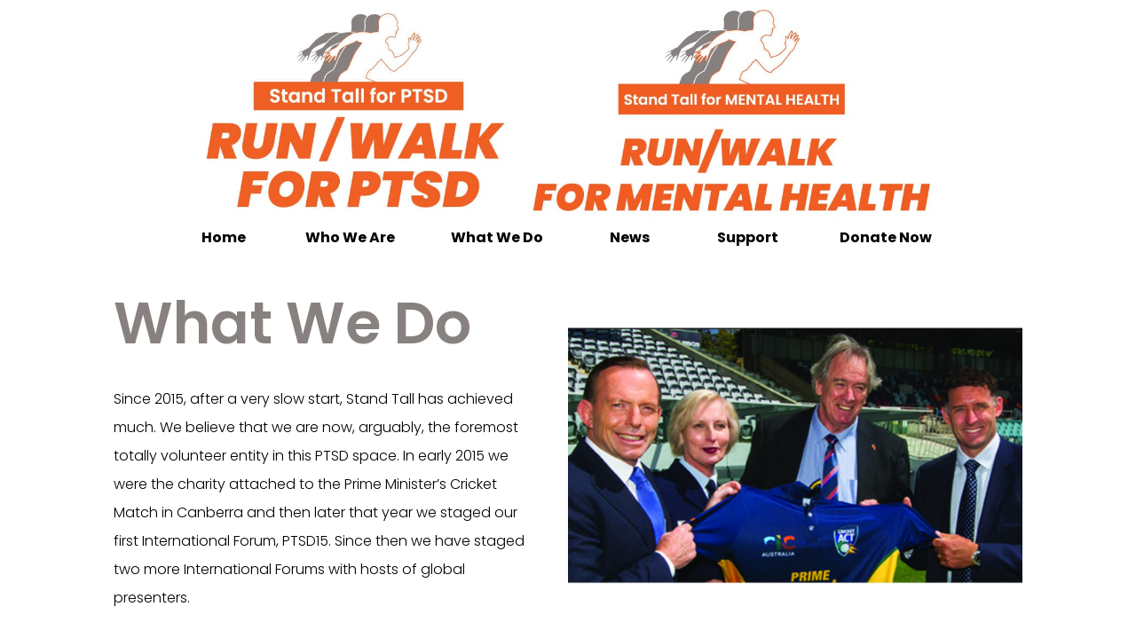

--- FILE ---
content_type: text/html; charset=UTF-8
request_url: https://standtall4pts.org/what-we-do/
body_size: 11501
content:
<!DOCTYPE html>
<html lang="en-US">
<head>
	<meta charset="UTF-8" />
	<meta name="viewport" content="width=device-width, initial-scale=1" />
	<link rel="profile" href="https://gmpg.org/xfn/11" />
	<link rel="pingback" href="https://standtall4pts.org/xmlrpc.php" />
	<title>What We Do &#8211; Stand Tall 4 PTS</title>
<meta name='robots' content='max-image-preview:large' />
<link rel="alternate" type="application/rss+xml" title="Stand Tall 4 PTS &raquo; Feed" href="https://standtall4pts.org/feed/" />
<link rel="alternate" type="application/rss+xml" title="Stand Tall 4 PTS &raquo; Comments Feed" href="https://standtall4pts.org/comments/feed/" />
<link rel="alternate" title="oEmbed (JSON)" type="application/json+oembed" href="https://standtall4pts.org/wp-json/oembed/1.0/embed?url=https%3A%2F%2Fstandtall4pts.org%2Fwhat-we-do%2F" />
<link rel="alternate" title="oEmbed (XML)" type="text/xml+oembed" href="https://standtall4pts.org/wp-json/oembed/1.0/embed?url=https%3A%2F%2Fstandtall4pts.org%2Fwhat-we-do%2F&#038;format=xml" />
<style id='wp-img-auto-sizes-contain-inline-css'>
img:is([sizes=auto i],[sizes^="auto," i]){contain-intrinsic-size:3000px 1500px}
/*# sourceURL=wp-img-auto-sizes-contain-inline-css */
</style>

<link rel='stylesheet' id='hfe-widgets-style-css' href='https://standtall4pts.org/wp-content/plugins/header-footer-elementor/inc/widgets-css/frontend.css?ver=2.8.1' media='all' />
<style id='wp-emoji-styles-inline-css'>

	img.wp-smiley, img.emoji {
		display: inline !important;
		border: none !important;
		box-shadow: none !important;
		height: 1em !important;
		width: 1em !important;
		margin: 0 0.07em !important;
		vertical-align: -0.1em !important;
		background: none !important;
		padding: 0 !important;
	}
/*# sourceURL=wp-emoji-styles-inline-css */
</style>
<style id='global-styles-inline-css'>
:root{--wp--preset--aspect-ratio--square: 1;--wp--preset--aspect-ratio--4-3: 4/3;--wp--preset--aspect-ratio--3-4: 3/4;--wp--preset--aspect-ratio--3-2: 3/2;--wp--preset--aspect-ratio--2-3: 2/3;--wp--preset--aspect-ratio--16-9: 16/9;--wp--preset--aspect-ratio--9-16: 9/16;--wp--preset--color--black: #000000;--wp--preset--color--cyan-bluish-gray: #abb8c3;--wp--preset--color--white: #ffffff;--wp--preset--color--pale-pink: #f78da7;--wp--preset--color--vivid-red: #cf2e2e;--wp--preset--color--luminous-vivid-orange: #ff6900;--wp--preset--color--luminous-vivid-amber: #fcb900;--wp--preset--color--light-green-cyan: #7bdcb5;--wp--preset--color--vivid-green-cyan: #00d084;--wp--preset--color--pale-cyan-blue: #8ed1fc;--wp--preset--color--vivid-cyan-blue: #0693e3;--wp--preset--color--vivid-purple: #9b51e0;--wp--preset--gradient--vivid-cyan-blue-to-vivid-purple: linear-gradient(135deg,rgb(6,147,227) 0%,rgb(155,81,224) 100%);--wp--preset--gradient--light-green-cyan-to-vivid-green-cyan: linear-gradient(135deg,rgb(122,220,180) 0%,rgb(0,208,130) 100%);--wp--preset--gradient--luminous-vivid-amber-to-luminous-vivid-orange: linear-gradient(135deg,rgb(252,185,0) 0%,rgb(255,105,0) 100%);--wp--preset--gradient--luminous-vivid-orange-to-vivid-red: linear-gradient(135deg,rgb(255,105,0) 0%,rgb(207,46,46) 100%);--wp--preset--gradient--very-light-gray-to-cyan-bluish-gray: linear-gradient(135deg,rgb(238,238,238) 0%,rgb(169,184,195) 100%);--wp--preset--gradient--cool-to-warm-spectrum: linear-gradient(135deg,rgb(74,234,220) 0%,rgb(151,120,209) 20%,rgb(207,42,186) 40%,rgb(238,44,130) 60%,rgb(251,105,98) 80%,rgb(254,248,76) 100%);--wp--preset--gradient--blush-light-purple: linear-gradient(135deg,rgb(255,206,236) 0%,rgb(152,150,240) 100%);--wp--preset--gradient--blush-bordeaux: linear-gradient(135deg,rgb(254,205,165) 0%,rgb(254,45,45) 50%,rgb(107,0,62) 100%);--wp--preset--gradient--luminous-dusk: linear-gradient(135deg,rgb(255,203,112) 0%,rgb(199,81,192) 50%,rgb(65,88,208) 100%);--wp--preset--gradient--pale-ocean: linear-gradient(135deg,rgb(255,245,203) 0%,rgb(182,227,212) 50%,rgb(51,167,181) 100%);--wp--preset--gradient--electric-grass: linear-gradient(135deg,rgb(202,248,128) 0%,rgb(113,206,126) 100%);--wp--preset--gradient--midnight: linear-gradient(135deg,rgb(2,3,129) 0%,rgb(40,116,252) 100%);--wp--preset--font-size--small: 13px;--wp--preset--font-size--medium: 20px;--wp--preset--font-size--large: 36px;--wp--preset--font-size--x-large: 42px;--wp--preset--spacing--20: 0.44rem;--wp--preset--spacing--30: 0.67rem;--wp--preset--spacing--40: 1rem;--wp--preset--spacing--50: 1.5rem;--wp--preset--spacing--60: 2.25rem;--wp--preset--spacing--70: 3.38rem;--wp--preset--spacing--80: 5.06rem;--wp--preset--shadow--natural: 6px 6px 9px rgba(0, 0, 0, 0.2);--wp--preset--shadow--deep: 12px 12px 50px rgba(0, 0, 0, 0.4);--wp--preset--shadow--sharp: 6px 6px 0px rgba(0, 0, 0, 0.2);--wp--preset--shadow--outlined: 6px 6px 0px -3px rgb(255, 255, 255), 6px 6px rgb(0, 0, 0);--wp--preset--shadow--crisp: 6px 6px 0px rgb(0, 0, 0);}:root { --wp--style--global--content-size: 800px;--wp--style--global--wide-size: 1200px; }:where(body) { margin: 0; }.wp-site-blocks > .alignleft { float: left; margin-right: 2em; }.wp-site-blocks > .alignright { float: right; margin-left: 2em; }.wp-site-blocks > .aligncenter { justify-content: center; margin-left: auto; margin-right: auto; }:where(.wp-site-blocks) > * { margin-block-start: 24px; margin-block-end: 0; }:where(.wp-site-blocks) > :first-child { margin-block-start: 0; }:where(.wp-site-blocks) > :last-child { margin-block-end: 0; }:root { --wp--style--block-gap: 24px; }:root :where(.is-layout-flow) > :first-child{margin-block-start: 0;}:root :where(.is-layout-flow) > :last-child{margin-block-end: 0;}:root :where(.is-layout-flow) > *{margin-block-start: 24px;margin-block-end: 0;}:root :where(.is-layout-constrained) > :first-child{margin-block-start: 0;}:root :where(.is-layout-constrained) > :last-child{margin-block-end: 0;}:root :where(.is-layout-constrained) > *{margin-block-start: 24px;margin-block-end: 0;}:root :where(.is-layout-flex){gap: 24px;}:root :where(.is-layout-grid){gap: 24px;}.is-layout-flow > .alignleft{float: left;margin-inline-start: 0;margin-inline-end: 2em;}.is-layout-flow > .alignright{float: right;margin-inline-start: 2em;margin-inline-end: 0;}.is-layout-flow > .aligncenter{margin-left: auto !important;margin-right: auto !important;}.is-layout-constrained > .alignleft{float: left;margin-inline-start: 0;margin-inline-end: 2em;}.is-layout-constrained > .alignright{float: right;margin-inline-start: 2em;margin-inline-end: 0;}.is-layout-constrained > .aligncenter{margin-left: auto !important;margin-right: auto !important;}.is-layout-constrained > :where(:not(.alignleft):not(.alignright):not(.alignfull)){max-width: var(--wp--style--global--content-size);margin-left: auto !important;margin-right: auto !important;}.is-layout-constrained > .alignwide{max-width: var(--wp--style--global--wide-size);}body .is-layout-flex{display: flex;}.is-layout-flex{flex-wrap: wrap;align-items: center;}.is-layout-flex > :is(*, div){margin: 0;}body .is-layout-grid{display: grid;}.is-layout-grid > :is(*, div){margin: 0;}body{padding-top: 0px;padding-right: 0px;padding-bottom: 0px;padding-left: 0px;}a:where(:not(.wp-element-button)){text-decoration: underline;}:root :where(.wp-element-button, .wp-block-button__link){background-color: #32373c;border-width: 0;color: #fff;font-family: inherit;font-size: inherit;font-style: inherit;font-weight: inherit;letter-spacing: inherit;line-height: inherit;padding-top: calc(0.667em + 2px);padding-right: calc(1.333em + 2px);padding-bottom: calc(0.667em + 2px);padding-left: calc(1.333em + 2px);text-decoration: none;text-transform: inherit;}.has-black-color{color: var(--wp--preset--color--black) !important;}.has-cyan-bluish-gray-color{color: var(--wp--preset--color--cyan-bluish-gray) !important;}.has-white-color{color: var(--wp--preset--color--white) !important;}.has-pale-pink-color{color: var(--wp--preset--color--pale-pink) !important;}.has-vivid-red-color{color: var(--wp--preset--color--vivid-red) !important;}.has-luminous-vivid-orange-color{color: var(--wp--preset--color--luminous-vivid-orange) !important;}.has-luminous-vivid-amber-color{color: var(--wp--preset--color--luminous-vivid-amber) !important;}.has-light-green-cyan-color{color: var(--wp--preset--color--light-green-cyan) !important;}.has-vivid-green-cyan-color{color: var(--wp--preset--color--vivid-green-cyan) !important;}.has-pale-cyan-blue-color{color: var(--wp--preset--color--pale-cyan-blue) !important;}.has-vivid-cyan-blue-color{color: var(--wp--preset--color--vivid-cyan-blue) !important;}.has-vivid-purple-color{color: var(--wp--preset--color--vivid-purple) !important;}.has-black-background-color{background-color: var(--wp--preset--color--black) !important;}.has-cyan-bluish-gray-background-color{background-color: var(--wp--preset--color--cyan-bluish-gray) !important;}.has-white-background-color{background-color: var(--wp--preset--color--white) !important;}.has-pale-pink-background-color{background-color: var(--wp--preset--color--pale-pink) !important;}.has-vivid-red-background-color{background-color: var(--wp--preset--color--vivid-red) !important;}.has-luminous-vivid-orange-background-color{background-color: var(--wp--preset--color--luminous-vivid-orange) !important;}.has-luminous-vivid-amber-background-color{background-color: var(--wp--preset--color--luminous-vivid-amber) !important;}.has-light-green-cyan-background-color{background-color: var(--wp--preset--color--light-green-cyan) !important;}.has-vivid-green-cyan-background-color{background-color: var(--wp--preset--color--vivid-green-cyan) !important;}.has-pale-cyan-blue-background-color{background-color: var(--wp--preset--color--pale-cyan-blue) !important;}.has-vivid-cyan-blue-background-color{background-color: var(--wp--preset--color--vivid-cyan-blue) !important;}.has-vivid-purple-background-color{background-color: var(--wp--preset--color--vivid-purple) !important;}.has-black-border-color{border-color: var(--wp--preset--color--black) !important;}.has-cyan-bluish-gray-border-color{border-color: var(--wp--preset--color--cyan-bluish-gray) !important;}.has-white-border-color{border-color: var(--wp--preset--color--white) !important;}.has-pale-pink-border-color{border-color: var(--wp--preset--color--pale-pink) !important;}.has-vivid-red-border-color{border-color: var(--wp--preset--color--vivid-red) !important;}.has-luminous-vivid-orange-border-color{border-color: var(--wp--preset--color--luminous-vivid-orange) !important;}.has-luminous-vivid-amber-border-color{border-color: var(--wp--preset--color--luminous-vivid-amber) !important;}.has-light-green-cyan-border-color{border-color: var(--wp--preset--color--light-green-cyan) !important;}.has-vivid-green-cyan-border-color{border-color: var(--wp--preset--color--vivid-green-cyan) !important;}.has-pale-cyan-blue-border-color{border-color: var(--wp--preset--color--pale-cyan-blue) !important;}.has-vivid-cyan-blue-border-color{border-color: var(--wp--preset--color--vivid-cyan-blue) !important;}.has-vivid-purple-border-color{border-color: var(--wp--preset--color--vivid-purple) !important;}.has-vivid-cyan-blue-to-vivid-purple-gradient-background{background: var(--wp--preset--gradient--vivid-cyan-blue-to-vivid-purple) !important;}.has-light-green-cyan-to-vivid-green-cyan-gradient-background{background: var(--wp--preset--gradient--light-green-cyan-to-vivid-green-cyan) !important;}.has-luminous-vivid-amber-to-luminous-vivid-orange-gradient-background{background: var(--wp--preset--gradient--luminous-vivid-amber-to-luminous-vivid-orange) !important;}.has-luminous-vivid-orange-to-vivid-red-gradient-background{background: var(--wp--preset--gradient--luminous-vivid-orange-to-vivid-red) !important;}.has-very-light-gray-to-cyan-bluish-gray-gradient-background{background: var(--wp--preset--gradient--very-light-gray-to-cyan-bluish-gray) !important;}.has-cool-to-warm-spectrum-gradient-background{background: var(--wp--preset--gradient--cool-to-warm-spectrum) !important;}.has-blush-light-purple-gradient-background{background: var(--wp--preset--gradient--blush-light-purple) !important;}.has-blush-bordeaux-gradient-background{background: var(--wp--preset--gradient--blush-bordeaux) !important;}.has-luminous-dusk-gradient-background{background: var(--wp--preset--gradient--luminous-dusk) !important;}.has-pale-ocean-gradient-background{background: var(--wp--preset--gradient--pale-ocean) !important;}.has-electric-grass-gradient-background{background: var(--wp--preset--gradient--electric-grass) !important;}.has-midnight-gradient-background{background: var(--wp--preset--gradient--midnight) !important;}.has-small-font-size{font-size: var(--wp--preset--font-size--small) !important;}.has-medium-font-size{font-size: var(--wp--preset--font-size--medium) !important;}.has-large-font-size{font-size: var(--wp--preset--font-size--large) !important;}.has-x-large-font-size{font-size: var(--wp--preset--font-size--x-large) !important;}
:root :where(.wp-block-pullquote){font-size: 1.5em;line-height: 1.6;}
/*# sourceURL=global-styles-inline-css */
</style>
<link rel='stylesheet' id='hfe-style-css' href='https://standtall4pts.org/wp-content/plugins/header-footer-elementor/assets/css/header-footer-elementor.css?ver=2.8.1' media='all' />
<link rel='stylesheet' id='elementor-icons-css' href='https://standtall4pts.org/wp-content/plugins/elementor/assets/lib/eicons/css/elementor-icons.min.css?ver=5.45.0' media='all' />
<link rel='stylesheet' id='elementor-frontend-css' href='https://standtall4pts.org/wp-content/plugins/elementor/assets/css/frontend.min.css?ver=3.34.1' media='all' />
<link rel='stylesheet' id='elementor-post-16-css' href='https://standtall4pts.org/wp-content/uploads/elementor/css/post-16.css?ver=1769037105' media='all' />
<link rel='stylesheet' id='e-animation-fadeIn-css' href='https://standtall4pts.org/wp-content/plugins/elementor/assets/lib/animations/styles/fadeIn.min.css?ver=3.34.1' media='all' />
<link rel='stylesheet' id='widget-heading-css' href='https://standtall4pts.org/wp-content/plugins/elementor/assets/css/widget-heading.min.css?ver=3.34.1' media='all' />
<link rel='stylesheet' id='widget-spacer-css' href='https://standtall4pts.org/wp-content/plugins/elementor/assets/css/widget-spacer.min.css?ver=3.34.1' media='all' />
<link rel='stylesheet' id='widget-image-css' href='https://standtall4pts.org/wp-content/plugins/elementor/assets/css/widget-image.min.css?ver=3.34.1' media='all' />
<link rel='stylesheet' id='elementor-post-167-css' href='https://standtall4pts.org/wp-content/uploads/elementor/css/post-167.css?ver=1769058234' media='all' />
<link rel='stylesheet' id='elementor-post-81-css' href='https://standtall4pts.org/wp-content/uploads/elementor/css/post-81.css?ver=1769037106' media='all' />
<link rel='stylesheet' id='elementor-post-142-css' href='https://standtall4pts.org/wp-content/uploads/elementor/css/post-142.css?ver=1769037106' media='all' />
<link rel='stylesheet' id='hello-elementor-css' href='https://standtall4pts.org/wp-content/themes/hello-elementor/assets/css/reset.css?ver=3.4.6' media='all' />
<link rel='stylesheet' id='hello-elementor-theme-style-css' href='https://standtall4pts.org/wp-content/themes/hello-elementor/assets/css/theme.css?ver=3.4.6' media='all' />
<link rel='stylesheet' id='hello-elementor-header-footer-css' href='https://standtall4pts.org/wp-content/themes/hello-elementor/assets/css/header-footer.css?ver=3.4.6' media='all' />
<link rel='stylesheet' id='hfe-elementor-icons-css' href='https://standtall4pts.org/wp-content/plugins/elementor/assets/lib/eicons/css/elementor-icons.min.css?ver=5.34.0' media='all' />
<link rel='stylesheet' id='hfe-icons-list-css' href='https://standtall4pts.org/wp-content/plugins/elementor/assets/css/widget-icon-list.min.css?ver=3.24.3' media='all' />
<link rel='stylesheet' id='hfe-social-icons-css' href='https://standtall4pts.org/wp-content/plugins/elementor/assets/css/widget-social-icons.min.css?ver=3.24.0' media='all' />
<link rel='stylesheet' id='hfe-social-share-icons-brands-css' href='https://standtall4pts.org/wp-content/plugins/elementor/assets/lib/font-awesome/css/brands.css?ver=5.15.3' media='all' />
<link rel='stylesheet' id='hfe-social-share-icons-fontawesome-css' href='https://standtall4pts.org/wp-content/plugins/elementor/assets/lib/font-awesome/css/fontawesome.css?ver=5.15.3' media='all' />
<link rel='stylesheet' id='hfe-nav-menu-icons-css' href='https://standtall4pts.org/wp-content/plugins/elementor/assets/lib/font-awesome/css/solid.css?ver=5.15.3' media='all' />
<link rel='stylesheet' id='elementor-gf-local-poppins-css' href='https://standtall4pts.org/wp-content/uploads/elementor/google-fonts/css/poppins.css?ver=1743074976' media='all' />
<link rel='stylesheet' id='elementor-gf-local-roboto-css' href='https://standtall4pts.org/wp-content/uploads/elementor/google-fonts/css/roboto.css?ver=1743074994' media='all' />
<link rel='stylesheet' id='elementor-icons-shared-0-css' href='https://standtall4pts.org/wp-content/plugins/elementor/assets/lib/font-awesome/css/fontawesome.min.css?ver=5.15.3' media='all' />
<link rel='stylesheet' id='elementor-icons-fa-solid-css' href='https://standtall4pts.org/wp-content/plugins/elementor/assets/lib/font-awesome/css/solid.min.css?ver=5.15.3' media='all' />
<link rel='stylesheet' id='elementor-icons-fa-regular-css' href='https://standtall4pts.org/wp-content/plugins/elementor/assets/lib/font-awesome/css/regular.min.css?ver=5.15.3' media='all' />
<link rel='stylesheet' id='elementor-icons-fa-brands-css' href='https://standtall4pts.org/wp-content/plugins/elementor/assets/lib/font-awesome/css/brands.min.css?ver=5.15.3' media='all' />
<script src="https://standtall4pts.org/wp-includes/js/jquery/jquery.min.js?ver=3.7.1" id="jquery-core-js"></script>
<script src="https://standtall4pts.org/wp-includes/js/jquery/jquery-migrate.min.js?ver=3.4.1" id="jquery-migrate-js"></script>
<script id="jquery-js-after">
!function($){"use strict";$(document).ready(function(){$(this).scrollTop()>100&&$(".hfe-scroll-to-top-wrap").removeClass("hfe-scroll-to-top-hide"),$(window).scroll(function(){$(this).scrollTop()<100?$(".hfe-scroll-to-top-wrap").fadeOut(300):$(".hfe-scroll-to-top-wrap").fadeIn(300)}),$(".hfe-scroll-to-top-wrap").on("click",function(){$("html, body").animate({scrollTop:0},300);return!1})})}(jQuery);
!function($){'use strict';$(document).ready(function(){var bar=$('.hfe-reading-progress-bar');if(!bar.length)return;$(window).on('scroll',function(){var s=$(window).scrollTop(),d=$(document).height()-$(window).height(),p=d? s/d*100:0;bar.css('width',p+'%')});});}(jQuery);
//# sourceURL=jquery-js-after
</script>
<link rel="https://api.w.org/" href="https://standtall4pts.org/wp-json/" /><link rel="alternate" title="JSON" type="application/json" href="https://standtall4pts.org/wp-json/wp/v2/pages/167" /><meta name="generator" content="WordPress 6.9" />
<link rel="canonical" href="https://standtall4pts.org/what-we-do/" />
<link rel='shortlink' href='https://standtall4pts.org/?p=167' />
<meta name="generator" content="Elementor 3.34.1; features: additional_custom_breakpoints; settings: css_print_method-external, google_font-enabled, font_display-swap">
			<style>
				.e-con.e-parent:nth-of-type(n+4):not(.e-lazyloaded):not(.e-no-lazyload),
				.e-con.e-parent:nth-of-type(n+4):not(.e-lazyloaded):not(.e-no-lazyload) * {
					background-image: none !important;
				}
				@media screen and (max-height: 1024px) {
					.e-con.e-parent:nth-of-type(n+3):not(.e-lazyloaded):not(.e-no-lazyload),
					.e-con.e-parent:nth-of-type(n+3):not(.e-lazyloaded):not(.e-no-lazyload) * {
						background-image: none !important;
					}
				}
				@media screen and (max-height: 640px) {
					.e-con.e-parent:nth-of-type(n+2):not(.e-lazyloaded):not(.e-no-lazyload),
					.e-con.e-parent:nth-of-type(n+2):not(.e-lazyloaded):not(.e-no-lazyload) * {
						background-image: none !important;
					}
				}
			</style>
			<link rel="icon" href="https://standtall4pts.org/wp-content/uploads/2023/11/cropped-Favicon-32x32.png" sizes="32x32" />
<link rel="icon" href="https://standtall4pts.org/wp-content/uploads/2023/11/cropped-Favicon-192x192.png" sizes="192x192" />
<link rel="apple-touch-icon" href="https://standtall4pts.org/wp-content/uploads/2023/11/cropped-Favicon-180x180.png" />
<meta name="msapplication-TileImage" content="https://standtall4pts.org/wp-content/uploads/2023/11/cropped-Favicon-270x270.png" />
</head>

<body class="wp-singular page-template page-template-elementor_header_footer page page-id-167 wp-embed-responsive wp-theme-hello-elementor ehf-header ehf-footer ehf-template-hello-elementor ehf-stylesheet-hello-elementor hello-elementor-default elementor-default elementor-template-full-width elementor-kit-16 elementor-page elementor-page-167">
<div id="page" class="hfeed site">

		<header id="masthead" itemscope="itemscope" itemtype="https://schema.org/WPHeader">
			<p class="main-title bhf-hidden" itemprop="headline"><a href="https://standtall4pts.org" title="Stand Tall 4 PTS" rel="home">Stand Tall 4 PTS</a></p>
					<div data-elementor-type="wp-post" data-elementor-id="81" class="elementor elementor-81">
				<div class="elementor-element elementor-element-03e0603 e-flex e-con-boxed e-con e-parent" data-id="03e0603" data-element_type="container">
					<div class="e-con-inner">
				<div class="elementor-element elementor-element-84b0a9b elementor-widget elementor-widget-image" data-id="84b0a9b" data-element_type="widget" data-widget_type="image.default">
				<div class="elementor-widget-container">
																<a href="https://standtall4pts.org/">
							<img fetchpriority="high" width="1456" height="403" src="https://standtall4pts.org/wp-content/uploads/2023/10/Run-For-PTSD-Mental-Health-002.jpg" class="attachment-full size-full wp-image-693" alt="" srcset="https://standtall4pts.org/wp-content/uploads/2023/10/Run-For-PTSD-Mental-Health-002.jpg 1456w, https://standtall4pts.org/wp-content/uploads/2023/10/Run-For-PTSD-Mental-Health-002-300x83.jpg 300w, https://standtall4pts.org/wp-content/uploads/2023/10/Run-For-PTSD-Mental-Health-002-1024x283.jpg 1024w, https://standtall4pts.org/wp-content/uploads/2023/10/Run-For-PTSD-Mental-Health-002-768x213.jpg 768w" sizes="(max-width: 1456px) 100vw, 1456px" />								</a>
															</div>
				</div>
				<div class="elementor-element elementor-element-23ba2ff elementor-hidden-desktop hfe-nav-menu__breakpoint-mobile elementor-hidden-tablet hfe-nav-menu__align-left hfe-submenu-icon-arrow hfe-submenu-animation-none hfe-link-redirect-child elementor-widget elementor-widget-navigation-menu" data-id="23ba2ff" data-element_type="widget" data-settings="{&quot;padding_horizontal_menu_item&quot;:{&quot;unit&quot;:&quot;px&quot;,&quot;size&quot;:15,&quot;sizes&quot;:[]},&quot;padding_horizontal_menu_item_tablet&quot;:{&quot;unit&quot;:&quot;px&quot;,&quot;size&quot;:&quot;&quot;,&quot;sizes&quot;:[]},&quot;padding_horizontal_menu_item_mobile&quot;:{&quot;unit&quot;:&quot;px&quot;,&quot;size&quot;:&quot;&quot;,&quot;sizes&quot;:[]},&quot;padding_vertical_menu_item&quot;:{&quot;unit&quot;:&quot;px&quot;,&quot;size&quot;:15,&quot;sizes&quot;:[]},&quot;padding_vertical_menu_item_tablet&quot;:{&quot;unit&quot;:&quot;px&quot;,&quot;size&quot;:&quot;&quot;,&quot;sizes&quot;:[]},&quot;padding_vertical_menu_item_mobile&quot;:{&quot;unit&quot;:&quot;px&quot;,&quot;size&quot;:&quot;&quot;,&quot;sizes&quot;:[]},&quot;menu_space_between&quot;:{&quot;unit&quot;:&quot;px&quot;,&quot;size&quot;:&quot;&quot;,&quot;sizes&quot;:[]},&quot;menu_space_between_tablet&quot;:{&quot;unit&quot;:&quot;px&quot;,&quot;size&quot;:&quot;&quot;,&quot;sizes&quot;:[]},&quot;menu_space_between_mobile&quot;:{&quot;unit&quot;:&quot;px&quot;,&quot;size&quot;:&quot;&quot;,&quot;sizes&quot;:[]},&quot;menu_row_space&quot;:{&quot;unit&quot;:&quot;px&quot;,&quot;size&quot;:&quot;&quot;,&quot;sizes&quot;:[]},&quot;menu_row_space_tablet&quot;:{&quot;unit&quot;:&quot;px&quot;,&quot;size&quot;:&quot;&quot;,&quot;sizes&quot;:[]},&quot;menu_row_space_mobile&quot;:{&quot;unit&quot;:&quot;px&quot;,&quot;size&quot;:&quot;&quot;,&quot;sizes&quot;:[]},&quot;dropdown_border_radius&quot;:{&quot;unit&quot;:&quot;px&quot;,&quot;top&quot;:&quot;&quot;,&quot;right&quot;:&quot;&quot;,&quot;bottom&quot;:&quot;&quot;,&quot;left&quot;:&quot;&quot;,&quot;isLinked&quot;:true},&quot;dropdown_border_radius_tablet&quot;:{&quot;unit&quot;:&quot;px&quot;,&quot;top&quot;:&quot;&quot;,&quot;right&quot;:&quot;&quot;,&quot;bottom&quot;:&quot;&quot;,&quot;left&quot;:&quot;&quot;,&quot;isLinked&quot;:true},&quot;dropdown_border_radius_mobile&quot;:{&quot;unit&quot;:&quot;px&quot;,&quot;top&quot;:&quot;&quot;,&quot;right&quot;:&quot;&quot;,&quot;bottom&quot;:&quot;&quot;,&quot;left&quot;:&quot;&quot;,&quot;isLinked&quot;:true},&quot;width_dropdown_item&quot;:{&quot;unit&quot;:&quot;px&quot;,&quot;size&quot;:&quot;220&quot;,&quot;sizes&quot;:[]},&quot;width_dropdown_item_tablet&quot;:{&quot;unit&quot;:&quot;px&quot;,&quot;size&quot;:&quot;&quot;,&quot;sizes&quot;:[]},&quot;width_dropdown_item_mobile&quot;:{&quot;unit&quot;:&quot;px&quot;,&quot;size&quot;:&quot;&quot;,&quot;sizes&quot;:[]},&quot;padding_horizontal_dropdown_item&quot;:{&quot;unit&quot;:&quot;px&quot;,&quot;size&quot;:&quot;&quot;,&quot;sizes&quot;:[]},&quot;padding_horizontal_dropdown_item_tablet&quot;:{&quot;unit&quot;:&quot;px&quot;,&quot;size&quot;:&quot;&quot;,&quot;sizes&quot;:[]},&quot;padding_horizontal_dropdown_item_mobile&quot;:{&quot;unit&quot;:&quot;px&quot;,&quot;size&quot;:&quot;&quot;,&quot;sizes&quot;:[]},&quot;padding_vertical_dropdown_item&quot;:{&quot;unit&quot;:&quot;px&quot;,&quot;size&quot;:15,&quot;sizes&quot;:[]},&quot;padding_vertical_dropdown_item_tablet&quot;:{&quot;unit&quot;:&quot;px&quot;,&quot;size&quot;:&quot;&quot;,&quot;sizes&quot;:[]},&quot;padding_vertical_dropdown_item_mobile&quot;:{&quot;unit&quot;:&quot;px&quot;,&quot;size&quot;:&quot;&quot;,&quot;sizes&quot;:[]},&quot;distance_from_menu&quot;:{&quot;unit&quot;:&quot;px&quot;,&quot;size&quot;:&quot;&quot;,&quot;sizes&quot;:[]},&quot;distance_from_menu_tablet&quot;:{&quot;unit&quot;:&quot;px&quot;,&quot;size&quot;:&quot;&quot;,&quot;sizes&quot;:[]},&quot;distance_from_menu_mobile&quot;:{&quot;unit&quot;:&quot;px&quot;,&quot;size&quot;:&quot;&quot;,&quot;sizes&quot;:[]},&quot;toggle_size&quot;:{&quot;unit&quot;:&quot;px&quot;,&quot;size&quot;:&quot;&quot;,&quot;sizes&quot;:[]},&quot;toggle_size_tablet&quot;:{&quot;unit&quot;:&quot;px&quot;,&quot;size&quot;:&quot;&quot;,&quot;sizes&quot;:[]},&quot;toggle_size_mobile&quot;:{&quot;unit&quot;:&quot;px&quot;,&quot;size&quot;:&quot;&quot;,&quot;sizes&quot;:[]},&quot;toggle_border_width&quot;:{&quot;unit&quot;:&quot;px&quot;,&quot;size&quot;:&quot;&quot;,&quot;sizes&quot;:[]},&quot;toggle_border_width_tablet&quot;:{&quot;unit&quot;:&quot;px&quot;,&quot;size&quot;:&quot;&quot;,&quot;sizes&quot;:[]},&quot;toggle_border_width_mobile&quot;:{&quot;unit&quot;:&quot;px&quot;,&quot;size&quot;:&quot;&quot;,&quot;sizes&quot;:[]},&quot;toggle_border_radius&quot;:{&quot;unit&quot;:&quot;px&quot;,&quot;size&quot;:&quot;&quot;,&quot;sizes&quot;:[]},&quot;toggle_border_radius_tablet&quot;:{&quot;unit&quot;:&quot;px&quot;,&quot;size&quot;:&quot;&quot;,&quot;sizes&quot;:[]},&quot;toggle_border_radius_mobile&quot;:{&quot;unit&quot;:&quot;px&quot;,&quot;size&quot;:&quot;&quot;,&quot;sizes&quot;:[]}}" data-widget_type="navigation-menu.default">
				<div class="elementor-widget-container">
								<div class="hfe-nav-menu hfe-layout-horizontal hfe-nav-menu-layout horizontal hfe-pointer__none" data-layout="horizontal">
				<div role="button" class="hfe-nav-menu__toggle elementor-clickable" tabindex="0" aria-label="Menu Toggle">
					<span class="screen-reader-text">Menu</span>
					<div class="hfe-nav-menu-icon">
						<i aria-hidden="true"  class="fas fa-align-justify"></i>					</div>
				</div>
				<nav class="hfe-nav-menu__layout-horizontal hfe-nav-menu__submenu-arrow" data-toggle-icon="&lt;i aria-hidden=&quot;true&quot; tabindex=&quot;0&quot; class=&quot;fas fa-align-justify&quot;&gt;&lt;/i&gt;" data-close-icon="&lt;i aria-hidden=&quot;true&quot; tabindex=&quot;0&quot; class=&quot;far fa-window-close&quot;&gt;&lt;/i&gt;" data-full-width="yes">
					<ul id="menu-1-23ba2ff" class="hfe-nav-menu"><li id="menu-item-48" class="menu-item menu-item-type-post_type menu-item-object-page menu-item-home parent hfe-creative-menu"><a href="https://standtall4pts.org/" class = "hfe-menu-item">Home</a></li>
<li id="menu-item-562" class="menu-item menu-item-type-post_type menu-item-object-page parent hfe-creative-menu"><a href="https://standtall4pts.org/who-we-are/" class = "hfe-menu-item">Who We Are</a></li>
<li id="menu-item-563" class="menu-item menu-item-type-post_type menu-item-object-page current-menu-item page_item page-item-167 current_page_item parent hfe-creative-menu"><a href="https://standtall4pts.org/what-we-do/" class = "hfe-menu-item">What We Do</a></li>
<li id="menu-item-564" class="menu-item menu-item-type-post_type menu-item-object-page parent hfe-creative-menu"><a href="https://standtall4pts.org/news/" class = "hfe-menu-item">News</a></li>
<li id="menu-item-565" class="menu-item menu-item-type-post_type menu-item-object-page parent hfe-creative-menu"><a href="https://standtall4pts.org/support/" class = "hfe-menu-item">Support</a></li>
<li id="menu-item-566" class="menu-item menu-item-type-post_type menu-item-object-page parent hfe-creative-menu"><a href="https://standtall4pts.org/donate-now/" class = "hfe-menu-item">Donate Now</a></li>
</ul> 
				</nav>
			</div>
							</div>
				</div>
					</div>
				</div>
		<div class="elementor-element elementor-element-b72e7ac elementor-hidden-mobile e-flex e-con-boxed e-con e-parent" data-id="b72e7ac" data-element_type="container">
					<div class="e-con-inner">
		<div class="elementor-element elementor-element-ceb043f e-con-full e-flex e-con e-child" data-id="ceb043f" data-element_type="container">
				<div class="elementor-element elementor-element-7559383 elementor-widget__width-auto elementor-widget elementor-widget-button" data-id="7559383" data-element_type="widget" data-widget_type="button.default">
				<div class="elementor-widget-container">
									<div class="elementor-button-wrapper">
					<a class="elementor-button elementor-button-link elementor-size-sm" href="https://standtall4pts.org/">
						<span class="elementor-button-content-wrapper">
									<span class="elementor-button-text">Home</span>
					</span>
					</a>
				</div>
								</div>
				</div>
				</div>
		<div class="elementor-element elementor-element-11bda8d e-con-full e-flex e-con e-child" data-id="11bda8d" data-element_type="container">
				<div class="elementor-element elementor-element-fcc11a9 elementor-widget__width-auto elementor-widget elementor-widget-button" data-id="fcc11a9" data-element_type="widget" data-widget_type="button.default">
				<div class="elementor-widget-container">
									<div class="elementor-button-wrapper">
					<a class="elementor-button elementor-button-link elementor-size-sm" href="https://standtall4pts.org/who-we-are/">
						<span class="elementor-button-content-wrapper">
									<span class="elementor-button-text">Who We Are</span>
					</span>
					</a>
				</div>
								</div>
				</div>
				</div>
		<div class="elementor-element elementor-element-86a3a4b e-con-full e-flex e-con e-child" data-id="86a3a4b" data-element_type="container">
				<div class="elementor-element elementor-element-28b214f elementor-widget__width-auto elementor-widget elementor-widget-button" data-id="28b214f" data-element_type="widget" data-widget_type="button.default">
				<div class="elementor-widget-container">
									<div class="elementor-button-wrapper">
					<a class="elementor-button elementor-button-link elementor-size-sm" href="https://standtall4pts.org/what-we-do/">
						<span class="elementor-button-content-wrapper">
									<span class="elementor-button-text">What We do</span>
					</span>
					</a>
				</div>
								</div>
				</div>
				</div>
		<div class="elementor-element elementor-element-0896cd3 e-con-full e-flex e-con e-child" data-id="0896cd3" data-element_type="container">
				<div class="elementor-element elementor-element-4bec9cb elementor-widget__width-auto elementor-widget elementor-widget-button" data-id="4bec9cb" data-element_type="widget" data-widget_type="button.default">
				<div class="elementor-widget-container">
									<div class="elementor-button-wrapper">
					<a class="elementor-button elementor-button-link elementor-size-sm" href="https://standtall4pts.org/news/">
						<span class="elementor-button-content-wrapper">
									<span class="elementor-button-text">News</span>
					</span>
					</a>
				</div>
								</div>
				</div>
				</div>
		<div class="elementor-element elementor-element-bb20b29 e-con-full e-flex e-con e-child" data-id="bb20b29" data-element_type="container">
				<div class="elementor-element elementor-element-ec68bc7 elementor-widget__width-auto elementor-widget elementor-widget-button" data-id="ec68bc7" data-element_type="widget" data-widget_type="button.default">
				<div class="elementor-widget-container">
									<div class="elementor-button-wrapper">
					<a class="elementor-button elementor-button-link elementor-size-sm" href="https://standtall4pts.org/support/">
						<span class="elementor-button-content-wrapper">
									<span class="elementor-button-text">Support</span>
					</span>
					</a>
				</div>
								</div>
				</div>
				</div>
		<div class="elementor-element elementor-element-225a077 e-con-full e-flex e-con e-child" data-id="225a077" data-element_type="container">
				<div class="elementor-element elementor-element-31cdd85 elementor-widget__width-auto elementor-widget elementor-widget-button" data-id="31cdd85" data-element_type="widget" data-widget_type="button.default">
				<div class="elementor-widget-container">
									<div class="elementor-button-wrapper">
					<a class="elementor-button elementor-button-link elementor-size-sm" href="https://standtall4pts.org/donate-now/">
						<span class="elementor-button-content-wrapper">
									<span class="elementor-button-text">Donate Now</span>
					</span>
					</a>
				</div>
								</div>
				</div>
				</div>
					</div>
				</div>
				</div>
				</header>

			<div data-elementor-type="wp-page" data-elementor-id="167" class="elementor elementor-167">
				<div class="elementor-element elementor-element-e5bc14e elementor-hidden-tablet elementor-hidden-mobile e-flex e-con-boxed e-con e-parent" data-id="e5bc14e" data-element_type="container">
					<div class="e-con-inner">
		<div class="elementor-element elementor-element-946978e e-con-full e-flex e-con e-child" data-id="946978e" data-element_type="container">
				<div class="elementor-element elementor-element-2e7b26b elementor-invisible elementor-widget elementor-widget-heading" data-id="2e7b26b" data-element_type="widget" data-settings="{&quot;_animation&quot;:&quot;fadeIn&quot;}" data-widget_type="heading.default">
				<div class="elementor-widget-container">
					<h1 class="elementor-heading-title elementor-size-default">What We Do</h1>				</div>
				</div>
				<div class="elementor-element elementor-element-4278d3f elementor-widget elementor-widget-text-editor" data-id="4278d3f" data-element_type="widget" data-widget_type="text-editor.default">
				<div class="elementor-widget-container">
									Since 2015, after a very slow start, Stand Tall has achieved much. We believe that we are now, arguably, the foremost totally volunteer entity in this PTSD space. In early 2015 we were the charity attached to the Prime Minister’s Cricket Match in Canberra and then later that year we staged our first International Forum, PTSD15. Since then we have staged two more International Forums with hosts of global presenters.								</div>
				</div>
				</div>
		<div class="elementor-element elementor-element-4c432c4 e-con-full e-flex e-con e-child" data-id="4c432c4" data-element_type="container" data-settings="{&quot;background_background&quot;:&quot;classic&quot;}">
				<div class="elementor-element elementor-element-31fd5b8 elementor-widget elementor-widget-spacer" data-id="31fd5b8" data-element_type="widget" data-widget_type="spacer.default">
				<div class="elementor-widget-container">
							<div class="elementor-spacer">
			<div class="elementor-spacer-inner"></div>
		</div>
						</div>
				</div>
				</div>
					</div>
				</div>
		<div class="elementor-element elementor-element-8a7139f elementor-hidden-desktop e-flex e-con-boxed e-con e-parent" data-id="8a7139f" data-element_type="container">
					<div class="e-con-inner">
				<div class="elementor-element elementor-element-4f25088 elementor-invisible elementor-widget elementor-widget-heading" data-id="4f25088" data-element_type="widget" data-settings="{&quot;_animation&quot;:&quot;fadeIn&quot;}" data-widget_type="heading.default">
				<div class="elementor-widget-container">
					<h1 class="elementor-heading-title elementor-size-default">Who We Do</h1>				</div>
				</div>
				<div class="elementor-element elementor-element-8b95749 elementor-widget elementor-widget-text-editor" data-id="8b95749" data-element_type="widget" data-widget_type="text-editor.default">
				<div class="elementor-widget-container">
									Since 2015, after a very slow start, Stand Tall has achieved much. We believe that we are now, arguably, the foremost totally volunteer entity in this PTSD space. In early 2015 we were the charity attached to the Prime Minister’s Cricket Match in Canberra and then later that year we staged our first International Forum, PTSD15. Since then we have staged two more International Forums with hosts of global presenters.								</div>
				</div>
				<div class="elementor-element elementor-element-eeeffc5 elementor-widget elementor-widget-image" data-id="eeeffc5" data-element_type="widget" data-widget_type="image.default">
				<div class="elementor-widget-container">
															<img decoding="async" width="2560" height="1925" src="https://standtall4pts.org/wp-content/uploads/2023/10/49_slide_Tony-Abbott-Catherine-McGregor-scaled.jpg" class="attachment-full size-full wp-image-215" alt="" srcset="https://standtall4pts.org/wp-content/uploads/2023/10/49_slide_Tony-Abbott-Catherine-McGregor-scaled.jpg 2560w, https://standtall4pts.org/wp-content/uploads/2023/10/49_slide_Tony-Abbott-Catherine-McGregor-300x226.jpg 300w, https://standtall4pts.org/wp-content/uploads/2023/10/49_slide_Tony-Abbott-Catherine-McGregor-1024x770.jpg 1024w, https://standtall4pts.org/wp-content/uploads/2023/10/49_slide_Tony-Abbott-Catherine-McGregor-768x578.jpg 768w, https://standtall4pts.org/wp-content/uploads/2023/10/49_slide_Tony-Abbott-Catherine-McGregor-1536x1155.jpg 1536w, https://standtall4pts.org/wp-content/uploads/2023/10/49_slide_Tony-Abbott-Catherine-McGregor-2048x1540.jpg 2048w" sizes="(max-width: 2560px) 100vw, 2560px" />															</div>
				</div>
					</div>
				</div>
		<div class="elementor-element elementor-element-0e2a2c1 elementor-hidden-tablet elementor-hidden-mobile e-flex e-con-boxed e-con e-parent" data-id="0e2a2c1" data-element_type="container">
					<div class="e-con-inner">
				<div class="elementor-element elementor-element-a2b824e elementor-widget elementor-widget-text-editor" data-id="a2b824e" data-element_type="widget" data-widget_type="text-editor.default">
				<div class="elementor-widget-container">
									We have also mounted two convoys of military and first responder vehicles and personnel travelling the highways of SE Australia. Along the way we made presentations at clubs and RSLs and conducted hundreds of interviews. Our convoy in 2018 partnered with the Invictus Games in Sydney.

On the proactive side our Forum in 2022 concentrated on three subjects, Transition, Suicide and Models of Care. 150 of the best International minds in this space took part and a booklet of recommendations from them was compiled by the Gallipoli Medical Research Foundation and presented to every politician, state and federal, in the country.								</div>
				</div>
					</div>
				</div>
		<div class="elementor-element elementor-element-14f6870 elementor-hidden-tablet elementor-hidden-mobile e-flex e-con-boxed e-con e-parent" data-id="14f6870" data-element_type="container">
					<div class="e-con-inner">
		<div class="elementor-element elementor-element-67f2062 e-con-full e-flex e-con e-child" data-id="67f2062" data-element_type="container">
				<div class="elementor-element elementor-element-fc3c8d1 elementor-widget elementor-widget-image" data-id="fc3c8d1" data-element_type="widget" data-widget_type="image.default">
				<div class="elementor-widget-container">
															<img decoding="async" width="2560" height="1925" src="https://standtall4pts.org/wp-content/uploads/2023/10/51_Convoy16-AWM-scaled.jpg" class="attachment-full size-full wp-image-216" alt="" srcset="https://standtall4pts.org/wp-content/uploads/2023/10/51_Convoy16-AWM-scaled.jpg 2560w, https://standtall4pts.org/wp-content/uploads/2023/10/51_Convoy16-AWM-300x226.jpg 300w, https://standtall4pts.org/wp-content/uploads/2023/10/51_Convoy16-AWM-1024x770.jpg 1024w, https://standtall4pts.org/wp-content/uploads/2023/10/51_Convoy16-AWM-768x578.jpg 768w, https://standtall4pts.org/wp-content/uploads/2023/10/51_Convoy16-AWM-1536x1155.jpg 1536w, https://standtall4pts.org/wp-content/uploads/2023/10/51_Convoy16-AWM-2048x1540.jpg 2048w" sizes="(max-width: 2560px) 100vw, 2560px" />															</div>
				</div>
				</div>
		<div class="elementor-element elementor-element-2837696 e-con-full e-flex e-con e-child" data-id="2837696" data-element_type="container">
				<div class="elementor-element elementor-element-6aecaad elementor-widget elementor-widget-image" data-id="6aecaad" data-element_type="widget" data-widget_type="image.default">
				<div class="elementor-widget-container">
															<img loading="lazy" decoding="async" width="1500" height="1128" src="https://standtall4pts.org/wp-content/uploads/2023/10/ST82_PTS22-with-date.jpg" class="attachment-full size-full wp-image-217" alt="" srcset="https://standtall4pts.org/wp-content/uploads/2023/10/ST82_PTS22-with-date.jpg 1500w, https://standtall4pts.org/wp-content/uploads/2023/10/ST82_PTS22-with-date-300x226.jpg 300w, https://standtall4pts.org/wp-content/uploads/2023/10/ST82_PTS22-with-date-1024x770.jpg 1024w, https://standtall4pts.org/wp-content/uploads/2023/10/ST82_PTS22-with-date-768x578.jpg 768w" sizes="(max-width: 1500px) 100vw, 1500px" />															</div>
				</div>
				</div>
					</div>
				</div>
		<div class="elementor-element elementor-element-070ae38 elementor-hidden-desktop e-flex e-con-boxed e-con e-parent" data-id="070ae38" data-element_type="container">
					<div class="e-con-inner">
				<div class="elementor-element elementor-element-3c963da elementor-widget elementor-widget-text-editor" data-id="3c963da" data-element_type="widget" data-widget_type="text-editor.default">
				<div class="elementor-widget-container">
									<p>We have also mounted two convoys of military and first responder vehicles and personnel travelling the highways of SE Australia. Along the way we made presentations at clubs and RSLs and conducted hundreds of interviews. Our convoy in 2018 partnered with the Invictus Games in Sydney.</p><p>On the proactive side our Forum in 2022 concentrated on three subjects, Transition, Suicide and Models of Care. 150 of the best International minds in this space took part and a booklet of recommendations from them was compiled by the Gallipoli Medical Research Foundation and presented to every politician, state and federal, in the country.</p>								</div>
				</div>
				<div class="elementor-element elementor-element-eebb1c7 elementor-widget elementor-widget-image" data-id="eebb1c7" data-element_type="widget" data-widget_type="image.default">
				<div class="elementor-widget-container">
															<img decoding="async" width="2560" height="1925" src="https://standtall4pts.org/wp-content/uploads/2023/10/51_Convoy16-AWM-scaled.jpg" class="attachment-full size-full wp-image-216" alt="" srcset="https://standtall4pts.org/wp-content/uploads/2023/10/51_Convoy16-AWM-scaled.jpg 2560w, https://standtall4pts.org/wp-content/uploads/2023/10/51_Convoy16-AWM-300x226.jpg 300w, https://standtall4pts.org/wp-content/uploads/2023/10/51_Convoy16-AWM-1024x770.jpg 1024w, https://standtall4pts.org/wp-content/uploads/2023/10/51_Convoy16-AWM-768x578.jpg 768w, https://standtall4pts.org/wp-content/uploads/2023/10/51_Convoy16-AWM-1536x1155.jpg 1536w, https://standtall4pts.org/wp-content/uploads/2023/10/51_Convoy16-AWM-2048x1540.jpg 2048w" sizes="(max-width: 2560px) 100vw, 2560px" />															</div>
				</div>
				<div class="elementor-element elementor-element-3f4c893 elementor-widget elementor-widget-image" data-id="3f4c893" data-element_type="widget" data-widget_type="image.default">
				<div class="elementor-widget-container">
															<img loading="lazy" decoding="async" width="1500" height="1128" src="https://standtall4pts.org/wp-content/uploads/2023/10/ST82_PTS22-with-date.jpg" class="attachment-full size-full wp-image-217" alt="" srcset="https://standtall4pts.org/wp-content/uploads/2023/10/ST82_PTS22-with-date.jpg 1500w, https://standtall4pts.org/wp-content/uploads/2023/10/ST82_PTS22-with-date-300x226.jpg 300w, https://standtall4pts.org/wp-content/uploads/2023/10/ST82_PTS22-with-date-1024x770.jpg 1024w, https://standtall4pts.org/wp-content/uploads/2023/10/ST82_PTS22-with-date-768x578.jpg 768w" sizes="(max-width: 1500px) 100vw, 1500px" />															</div>
				</div>
					</div>
				</div>
		<div class="elementor-element elementor-element-9cb462c elementor-hidden-desktop e-flex e-con-boxed e-con e-parent" data-id="9cb462c" data-element_type="container">
					<div class="e-con-inner">
				<div class="elementor-element elementor-element-8cb692d elementor-widget elementor-widget-text-editor" data-id="8cb692d" data-element_type="widget" data-widget_type="text-editor.default">
				<div class="elementor-widget-container">
									<p>Two national fundraisers have been attempted but the Australian public has proved to be quite apathetic on the subject of mental health.</p><p>Since 2022 Stand Tall has now moved on from just awareness and is now endeavouring to be more proactive.</p><p>Stand Tall has also been responsible for a number of national awareness advertising campaigns with the help of Rapid Media. These are all pro bono and we thank the Australian media for their cooperation. They know how important this is.</p>								</div>
				</div>
				<div class="elementor-element elementor-element-8bb2a53 elementor-widget elementor-widget-image" data-id="8bb2a53" data-element_type="widget" data-widget_type="image.default">
				<div class="elementor-widget-container">
															<img loading="lazy" decoding="async" width="1500" height="1128" src="https://standtall4pts.org/wp-content/uploads/2023/10/@_ST008-ART-COMP.jpg" class="attachment-full size-full wp-image-218" alt="" srcset="https://standtall4pts.org/wp-content/uploads/2023/10/@_ST008-ART-COMP.jpg 1500w, https://standtall4pts.org/wp-content/uploads/2023/10/@_ST008-ART-COMP-300x226.jpg 300w, https://standtall4pts.org/wp-content/uploads/2023/10/@_ST008-ART-COMP-1024x770.jpg 1024w, https://standtall4pts.org/wp-content/uploads/2023/10/@_ST008-ART-COMP-768x578.jpg 768w" sizes="(max-width: 1500px) 100vw, 1500px" />															</div>
				</div>
				<div class="elementor-element elementor-element-4720208 elementor-widget elementor-widget-image" data-id="4720208" data-element_type="widget" data-widget_type="image.default">
				<div class="elementor-widget-container">
															<img loading="lazy" decoding="async" width="2560" height="1925" src="https://standtall4pts.org/wp-content/uploads/2023/10/ST89_Ad-Campaign-Slide1-scaled.jpg" class="attachment-full size-full wp-image-219" alt="" srcset="https://standtall4pts.org/wp-content/uploads/2023/10/ST89_Ad-Campaign-Slide1-scaled.jpg 2560w, https://standtall4pts.org/wp-content/uploads/2023/10/ST89_Ad-Campaign-Slide1-300x226.jpg 300w, https://standtall4pts.org/wp-content/uploads/2023/10/ST89_Ad-Campaign-Slide1-1024x770.jpg 1024w, https://standtall4pts.org/wp-content/uploads/2023/10/ST89_Ad-Campaign-Slide1-768x578.jpg 768w, https://standtall4pts.org/wp-content/uploads/2023/10/ST89_Ad-Campaign-Slide1-1536x1155.jpg 1536w, https://standtall4pts.org/wp-content/uploads/2023/10/ST89_Ad-Campaign-Slide1-2048x1540.jpg 2048w" sizes="(max-width: 2560px) 100vw, 2560px" />															</div>
				</div>
					</div>
				</div>
		<div class="elementor-element elementor-element-4a42ba7 e-flex e-con-boxed e-con e-parent" data-id="4a42ba7" data-element_type="container">
					<div class="e-con-inner">
				<div class="elementor-element elementor-element-f15d23f elementor-widget elementor-widget-text-editor" data-id="f15d23f" data-element_type="widget" data-widget_type="text-editor.default">
				<div class="elementor-widget-container">
									<p>Two national fundraisers have been attempted but the Australian public has proved to be quite apathetic on the subject of mental health.</p><p>Since 2022 Stand Tall has now moved on from just awareness and is now endeavouring to be more proactive.</p><p>Stand Tall has also been responsible for a number of national awareness advertising campaigns with the help of Rapid Media. These are all pro bono and we thank the Australian media for their cooperation. They know how important this is.</p>								</div>
				</div>
					</div>
				</div>
		<div class="elementor-element elementor-element-9703803 elementor-hidden-tablet elementor-hidden-mobile e-flex e-con-boxed e-con e-parent" data-id="9703803" data-element_type="container">
					<div class="e-con-inner">
		<div class="elementor-element elementor-element-aa456c6 e-con-full e-flex e-con e-child" data-id="aa456c6" data-element_type="container">
				<div class="elementor-element elementor-element-abe74da elementor-widget elementor-widget-image" data-id="abe74da" data-element_type="widget" data-widget_type="image.default">
				<div class="elementor-widget-container">
															<img loading="lazy" decoding="async" width="1500" height="1128" src="https://standtall4pts.org/wp-content/uploads/2023/10/@_ST008-ART-COMP.jpg" class="attachment-full size-full wp-image-218" alt="" srcset="https://standtall4pts.org/wp-content/uploads/2023/10/@_ST008-ART-COMP.jpg 1500w, https://standtall4pts.org/wp-content/uploads/2023/10/@_ST008-ART-COMP-300x226.jpg 300w, https://standtall4pts.org/wp-content/uploads/2023/10/@_ST008-ART-COMP-1024x770.jpg 1024w, https://standtall4pts.org/wp-content/uploads/2023/10/@_ST008-ART-COMP-768x578.jpg 768w" sizes="(max-width: 1500px) 100vw, 1500px" />															</div>
				</div>
				</div>
		<div class="elementor-element elementor-element-44f557a e-con-full e-flex e-con e-child" data-id="44f557a" data-element_type="container">
				<div class="elementor-element elementor-element-b17bfab elementor-widget elementor-widget-image" data-id="b17bfab" data-element_type="widget" data-widget_type="image.default">
				<div class="elementor-widget-container">
															<img loading="lazy" decoding="async" width="2560" height="1925" src="https://standtall4pts.org/wp-content/uploads/2023/10/ST89_Ad-Campaign-Slide1-scaled.jpg" class="attachment-full size-full wp-image-219" alt="" srcset="https://standtall4pts.org/wp-content/uploads/2023/10/ST89_Ad-Campaign-Slide1-scaled.jpg 2560w, https://standtall4pts.org/wp-content/uploads/2023/10/ST89_Ad-Campaign-Slide1-300x226.jpg 300w, https://standtall4pts.org/wp-content/uploads/2023/10/ST89_Ad-Campaign-Slide1-1024x770.jpg 1024w, https://standtall4pts.org/wp-content/uploads/2023/10/ST89_Ad-Campaign-Slide1-768x578.jpg 768w, https://standtall4pts.org/wp-content/uploads/2023/10/ST89_Ad-Campaign-Slide1-1536x1155.jpg 1536w, https://standtall4pts.org/wp-content/uploads/2023/10/ST89_Ad-Campaign-Slide1-2048x1540.jpg 2048w" sizes="(max-width: 2560px) 100vw, 2560px" />															</div>
				</div>
				</div>
					</div>
				</div>
				</div>
		
		<footer itemtype="https://schema.org/WPFooter" itemscope="itemscope" id="colophon" role="contentinfo">
			<div class='footer-width-fixer'>		<div data-elementor-type="wp-post" data-elementor-id="142" class="elementor elementor-142">
				<div class="elementor-element elementor-element-800df02 e-flex e-con-boxed e-con e-parent" data-id="800df02" data-element_type="container" data-settings="{&quot;background_background&quot;:&quot;classic&quot;}">
					<div class="e-con-inner">
		<div class="elementor-element elementor-element-5bff3d4 e-con-full e-flex e-con e-child" data-id="5bff3d4" data-element_type="container">
				<div class="elementor-element elementor-element-5179fbb elementor-widget__width-auto elementor-align-left elementor-widget elementor-widget-button" data-id="5179fbb" data-element_type="widget" data-widget_type="button.default">
				<div class="elementor-widget-container">
									<div class="elementor-button-wrapper">
					<a class="elementor-button elementor-button-link elementor-size-sm" href="https://standtall4pts.org/">
						<span class="elementor-button-content-wrapper">
									<span class="elementor-button-text">Home</span>
					</span>
					</a>
				</div>
								</div>
				</div>
				<div class="elementor-element elementor-element-157a995 elementor-widget__width-auto elementor-align-left elementor-widget elementor-widget-button" data-id="157a995" data-element_type="widget" data-widget_type="button.default">
				<div class="elementor-widget-container">
									<div class="elementor-button-wrapper">
					<a class="elementor-button elementor-button-link elementor-size-sm" href="https://standtall4pts.org/who-we-are/">
						<span class="elementor-button-content-wrapper">
									<span class="elementor-button-text">What We Are</span>
					</span>
					</a>
				</div>
								</div>
				</div>
				<div class="elementor-element elementor-element-5e272c0 elementor-widget__width-auto elementor-align-left elementor-widget elementor-widget-button" data-id="5e272c0" data-element_type="widget" data-widget_type="button.default">
				<div class="elementor-widget-container">
									<div class="elementor-button-wrapper">
					<a class="elementor-button elementor-button-link elementor-size-sm" href="https://standtall4pts.org/what-we-do/">
						<span class="elementor-button-content-wrapper">
									<span class="elementor-button-text">What We Do</span>
					</span>
					</a>
				</div>
								</div>
				</div>
				<div class="elementor-element elementor-element-0b71113 elementor-widget__width-auto elementor-align-left elementor-widget elementor-widget-button" data-id="0b71113" data-element_type="widget" data-widget_type="button.default">
				<div class="elementor-widget-container">
									<div class="elementor-button-wrapper">
					<a class="elementor-button elementor-button-link elementor-size-sm" href="https://standtall4pts.org/news/">
						<span class="elementor-button-content-wrapper">
									<span class="elementor-button-text">News</span>
					</span>
					</a>
				</div>
								</div>
				</div>
				<div class="elementor-element elementor-element-b4362e2 elementor-widget__width-auto elementor-align-left elementor-widget elementor-widget-button" data-id="b4362e2" data-element_type="widget" data-widget_type="button.default">
				<div class="elementor-widget-container">
									<div class="elementor-button-wrapper">
					<a class="elementor-button elementor-button-link elementor-size-sm" href="https://standtall4pts.org/support/">
						<span class="elementor-button-content-wrapper">
									<span class="elementor-button-text">Support</span>
					</span>
					</a>
				</div>
								</div>
				</div>
				<div class="elementor-element elementor-element-fbd088e elementor-widget__width-auto elementor-align-left elementor-widget elementor-widget-button" data-id="fbd088e" data-element_type="widget" data-widget_type="button.default">
				<div class="elementor-widget-container">
									<div class="elementor-button-wrapper">
					<a class="elementor-button elementor-button-link elementor-size-sm" href="https://standtall4pts.org/donate-now/">
						<span class="elementor-button-content-wrapper">
									<span class="elementor-button-text">Donate Now</span>
					</span>
					</a>
				</div>
								</div>
				</div>
				</div>
		<div class="elementor-element elementor-element-9dee1c1 e-con-full e-flex e-con e-child" data-id="9dee1c1" data-element_type="container">
				<div class="elementor-element elementor-element-2bdc72f elementor-widget elementor-widget-text-editor" data-id="2bdc72f" data-element_type="widget" data-widget_type="text-editor.default">
				<div class="elementor-widget-container">
									<p><span style="color: #ffffff;">Email: <a style="color: #ffffff;" href="/cdn-cgi/l/email-protection#f98d969780b98a8d98979d8d989595cd898d8ad7968b9e"><span class="__cf_email__" data-cfemail="a9ddc6c7d087cdccc5c5e9daddc8c7cdddc8c5c59dd9ddda87c6dbce">[email&#160;protected]</span></a></span></p>								</div>
				</div>
				<div class="elementor-element elementor-element-9b71e46 elementor-widget elementor-widget-text-editor" data-id="9b71e46" data-element_type="widget" data-widget_type="text-editor.default">
				<div class="elementor-widget-container">
									<p><span style="color: #ffffff;">Phone: <a style="color: #ffffff;" href="tel:0419771736">0419 771 736</a></span></p>								</div>
				</div>
				<div class="elementor-element elementor-element-6075579 elementor-view-default elementor-widget elementor-widget-icon" data-id="6075579" data-element_type="widget" data-widget_type="icon.default">
				<div class="elementor-widget-container">
							<div class="elementor-icon-wrapper">
			<a class="elementor-icon" href="https://www.facebook.com/StandTallForPts/" target="_blank">
			<i aria-hidden="true" class="fab fa-facebook-square"></i>			</a>
		</div>
						</div>
				</div>
				</div>
		<div class="elementor-element elementor-element-16d60b9 e-con-full e-flex e-con e-child" data-id="16d60b9" data-element_type="container">
				<div class="elementor-element elementor-element-ad8a7e9 elementor-widget elementor-widget-image" data-id="ad8a7e9" data-element_type="widget" data-widget_type="image.default">
				<div class="elementor-widget-container">
																<a href="https://standtall4pts.org/">
							<img width="800" height="800" src="https://standtall4pts.org/wp-content/uploads/2023/10/Logo.png" class="attachment-large size-large wp-image-330" alt="" srcset="https://standtall4pts.org/wp-content/uploads/2023/10/Logo.png 877w, https://standtall4pts.org/wp-content/uploads/2023/10/Logo-300x300.png 300w, https://standtall4pts.org/wp-content/uploads/2023/10/Logo-150x150.png 150w, https://standtall4pts.org/wp-content/uploads/2023/10/Logo-768x768.png 768w" sizes="(max-width: 800px) 100vw, 800px" />								</a>
															</div>
				</div>
				</div>
					</div>
				</div>
				</div>
		</div>		</footer>
	</div><!-- #page -->
<script data-cfasync="false" src="/cdn-cgi/scripts/5c5dd728/cloudflare-static/email-decode.min.js"></script><script type="speculationrules">
{"prefetch":[{"source":"document","where":{"and":[{"href_matches":"/*"},{"not":{"href_matches":["/wp-*.php","/wp-admin/*","/wp-content/uploads/*","/wp-content/*","/wp-content/plugins/*","/wp-content/themes/hello-elementor/*","/*\\?(.+)"]}},{"not":{"selector_matches":"a[rel~=\"nofollow\"]"}},{"not":{"selector_matches":".no-prefetch, .no-prefetch a"}}]},"eagerness":"conservative"}]}
</script>
			<script>
				const lazyloadRunObserver = () => {
					const lazyloadBackgrounds = document.querySelectorAll( `.e-con.e-parent:not(.e-lazyloaded)` );
					const lazyloadBackgroundObserver = new IntersectionObserver( ( entries ) => {
						entries.forEach( ( entry ) => {
							if ( entry.isIntersecting ) {
								let lazyloadBackground = entry.target;
								if( lazyloadBackground ) {
									lazyloadBackground.classList.add( 'e-lazyloaded' );
								}
								lazyloadBackgroundObserver.unobserve( entry.target );
							}
						});
					}, { rootMargin: '200px 0px 200px 0px' } );
					lazyloadBackgrounds.forEach( ( lazyloadBackground ) => {
						lazyloadBackgroundObserver.observe( lazyloadBackground );
					} );
				};
				const events = [
					'DOMContentLoaded',
					'elementor/lazyload/observe',
				];
				events.forEach( ( event ) => {
					document.addEventListener( event, lazyloadRunObserver );
				} );
			</script>
			<script src="https://standtall4pts.org/wp-content/plugins/elementor/assets/js/webpack.runtime.min.js?ver=3.34.1" id="elementor-webpack-runtime-js"></script>
<script src="https://standtall4pts.org/wp-content/plugins/elementor/assets/js/frontend-modules.min.js?ver=3.34.1" id="elementor-frontend-modules-js"></script>
<script src="https://standtall4pts.org/wp-includes/js/jquery/ui/core.min.js?ver=1.13.3" id="jquery-ui-core-js"></script>
<script id="elementor-frontend-js-before">
var elementorFrontendConfig = {"environmentMode":{"edit":false,"wpPreview":false,"isScriptDebug":false},"i18n":{"shareOnFacebook":"Share on Facebook","shareOnTwitter":"Share on Twitter","pinIt":"Pin it","download":"Download","downloadImage":"Download image","fullscreen":"Fullscreen","zoom":"Zoom","share":"Share","playVideo":"Play Video","previous":"Previous","next":"Next","close":"Close","a11yCarouselPrevSlideMessage":"Previous slide","a11yCarouselNextSlideMessage":"Next slide","a11yCarouselFirstSlideMessage":"This is the first slide","a11yCarouselLastSlideMessage":"This is the last slide","a11yCarouselPaginationBulletMessage":"Go to slide"},"is_rtl":false,"breakpoints":{"xs":0,"sm":480,"md":768,"lg":1025,"xl":1440,"xxl":1600},"responsive":{"breakpoints":{"mobile":{"label":"Mobile Portrait","value":767,"default_value":767,"direction":"max","is_enabled":true},"mobile_extra":{"label":"Mobile Landscape","value":880,"default_value":880,"direction":"max","is_enabled":false},"tablet":{"label":"Tablet Portrait","value":1024,"default_value":1024,"direction":"max","is_enabled":true},"tablet_extra":{"label":"Tablet Landscape","value":1200,"default_value":1200,"direction":"max","is_enabled":false},"laptop":{"label":"Laptop","value":1366,"default_value":1366,"direction":"max","is_enabled":false},"widescreen":{"label":"Widescreen","value":2400,"default_value":2400,"direction":"min","is_enabled":false}},"hasCustomBreakpoints":false},"version":"3.34.1","is_static":false,"experimentalFeatures":{"additional_custom_breakpoints":true,"container":true,"hello-theme-header-footer":true,"nested-elements":true,"home_screen":true,"global_classes_should_enforce_capabilities":true,"e_variables":true,"cloud-library":true,"e_opt_in_v4_page":true,"e_interactions":true,"import-export-customization":true},"urls":{"assets":"https:\/\/standtall4pts.org\/wp-content\/plugins\/elementor\/assets\/","ajaxurl":"https:\/\/standtall4pts.org\/wp-admin\/admin-ajax.php","uploadUrl":"https:\/\/standtall4pts.org\/wp-content\/uploads"},"nonces":{"floatingButtonsClickTracking":"7a61033113"},"swiperClass":"swiper","settings":{"page":[],"editorPreferences":[]},"kit":{"body_background_background":"classic","active_breakpoints":["viewport_mobile","viewport_tablet"],"global_image_lightbox":"yes","lightbox_enable_counter":"yes","lightbox_enable_fullscreen":"yes","lightbox_enable_zoom":"yes","lightbox_enable_share":"yes","lightbox_title_src":"title","lightbox_description_src":"description","hello_header_logo_type":"title","hello_header_menu_layout":"horizontal"},"post":{"id":167,"title":"What%20We%20Do%20%E2%80%93%20Stand%20Tall%204%20PTS","excerpt":"","featuredImage":false}};
//# sourceURL=elementor-frontend-js-before
</script>
<script src="https://standtall4pts.org/wp-content/plugins/elementor/assets/js/frontend.min.js?ver=3.34.1" id="elementor-frontend-js"></script>
<script src="https://standtall4pts.org/wp-content/themes/hello-elementor/assets/js/hello-frontend.js?ver=3.4.6" id="hello-theme-frontend-js"></script>
<script src="https://standtall4pts.org/wp-content/plugins/header-footer-elementor/inc/js/frontend.js?ver=2.8.1" id="hfe-frontend-js-js"></script>
<script id="wp-emoji-settings" type="application/json">
{"baseUrl":"https://s.w.org/images/core/emoji/17.0.2/72x72/","ext":".png","svgUrl":"https://s.w.org/images/core/emoji/17.0.2/svg/","svgExt":".svg","source":{"concatemoji":"https://standtall4pts.org/wp-includes/js/wp-emoji-release.min.js?ver=6.9"}}
</script>
<script type="module">
/*! This file is auto-generated */
const a=JSON.parse(document.getElementById("wp-emoji-settings").textContent),o=(window._wpemojiSettings=a,"wpEmojiSettingsSupports"),s=["flag","emoji"];function i(e){try{var t={supportTests:e,timestamp:(new Date).valueOf()};sessionStorage.setItem(o,JSON.stringify(t))}catch(e){}}function c(e,t,n){e.clearRect(0,0,e.canvas.width,e.canvas.height),e.fillText(t,0,0);t=new Uint32Array(e.getImageData(0,0,e.canvas.width,e.canvas.height).data);e.clearRect(0,0,e.canvas.width,e.canvas.height),e.fillText(n,0,0);const a=new Uint32Array(e.getImageData(0,0,e.canvas.width,e.canvas.height).data);return t.every((e,t)=>e===a[t])}function p(e,t){e.clearRect(0,0,e.canvas.width,e.canvas.height),e.fillText(t,0,0);var n=e.getImageData(16,16,1,1);for(let e=0;e<n.data.length;e++)if(0!==n.data[e])return!1;return!0}function u(e,t,n,a){switch(t){case"flag":return n(e,"\ud83c\udff3\ufe0f\u200d\u26a7\ufe0f","\ud83c\udff3\ufe0f\u200b\u26a7\ufe0f")?!1:!n(e,"\ud83c\udde8\ud83c\uddf6","\ud83c\udde8\u200b\ud83c\uddf6")&&!n(e,"\ud83c\udff4\udb40\udc67\udb40\udc62\udb40\udc65\udb40\udc6e\udb40\udc67\udb40\udc7f","\ud83c\udff4\u200b\udb40\udc67\u200b\udb40\udc62\u200b\udb40\udc65\u200b\udb40\udc6e\u200b\udb40\udc67\u200b\udb40\udc7f");case"emoji":return!a(e,"\ud83e\u1fac8")}return!1}function f(e,t,n,a){let r;const o=(r="undefined"!=typeof WorkerGlobalScope&&self instanceof WorkerGlobalScope?new OffscreenCanvas(300,150):document.createElement("canvas")).getContext("2d",{willReadFrequently:!0}),s=(o.textBaseline="top",o.font="600 32px Arial",{});return e.forEach(e=>{s[e]=t(o,e,n,a)}),s}function r(e){var t=document.createElement("script");t.src=e,t.defer=!0,document.head.appendChild(t)}a.supports={everything:!0,everythingExceptFlag:!0},new Promise(t=>{let n=function(){try{var e=JSON.parse(sessionStorage.getItem(o));if("object"==typeof e&&"number"==typeof e.timestamp&&(new Date).valueOf()<e.timestamp+604800&&"object"==typeof e.supportTests)return e.supportTests}catch(e){}return null}();if(!n){if("undefined"!=typeof Worker&&"undefined"!=typeof OffscreenCanvas&&"undefined"!=typeof URL&&URL.createObjectURL&&"undefined"!=typeof Blob)try{var e="postMessage("+f.toString()+"("+[JSON.stringify(s),u.toString(),c.toString(),p.toString()].join(",")+"));",a=new Blob([e],{type:"text/javascript"});const r=new Worker(URL.createObjectURL(a),{name:"wpTestEmojiSupports"});return void(r.onmessage=e=>{i(n=e.data),r.terminate(),t(n)})}catch(e){}i(n=f(s,u,c,p))}t(n)}).then(e=>{for(const n in e)a.supports[n]=e[n],a.supports.everything=a.supports.everything&&a.supports[n],"flag"!==n&&(a.supports.everythingExceptFlag=a.supports.everythingExceptFlag&&a.supports[n]);var t;a.supports.everythingExceptFlag=a.supports.everythingExceptFlag&&!a.supports.flag,a.supports.everything||((t=a.source||{}).concatemoji?r(t.concatemoji):t.wpemoji&&t.twemoji&&(r(t.twemoji),r(t.wpemoji)))});
//# sourceURL=https://standtall4pts.org/wp-includes/js/wp-emoji-loader.min.js
</script>
<script defer src="https://static.cloudflareinsights.com/beacon.min.js/vcd15cbe7772f49c399c6a5babf22c1241717689176015" integrity="sha512-ZpsOmlRQV6y907TI0dKBHq9Md29nnaEIPlkf84rnaERnq6zvWvPUqr2ft8M1aS28oN72PdrCzSjY4U6VaAw1EQ==" data-cf-beacon='{"version":"2024.11.0","token":"6c7d9a8964834cfe91afcba5efafb108","r":1,"server_timing":{"name":{"cfCacheStatus":true,"cfEdge":true,"cfExtPri":true,"cfL4":true,"cfOrigin":true,"cfSpeedBrain":true},"location_startswith":null}}' crossorigin="anonymous"></script>
</body>
</html> 


<!-- Page cached by LiteSpeed Cache 7.7 on 2026-01-27 06:54:59 -->

--- FILE ---
content_type: text/css
request_url: https://standtall4pts.org/wp-content/uploads/elementor/css/post-167.css?ver=1769058234
body_size: 1224
content:
.elementor-167 .elementor-element.elementor-element-e5bc14e{--display:flex;--flex-direction:row;--container-widget-width:initial;--container-widget-height:100%;--container-widget-flex-grow:1;--container-widget-align-self:stretch;--flex-wrap-mobile:wrap;--gap:0px 0px;--row-gap:0px;--column-gap:0px;--padding-top:20px;--padding-bottom:30px;--padding-left:0px;--padding-right:0px;}.elementor-167 .elementor-element.elementor-element-946978e{--display:flex;--flex-direction:column;--container-widget-width:100%;--container-widget-height:initial;--container-widget-flex-grow:0;--container-widget-align-self:initial;--flex-wrap-mobile:wrap;--padding-top:0px;--padding-bottom:0px;--padding-left:0px;--padding-right:40px;}.elementor-167 .elementor-element.elementor-element-946978e.e-con{--align-self:center;}.elementor-widget-heading .elementor-heading-title{font-family:var( --e-global-typography-primary-font-family ), Sans-serif;font-size:var( --e-global-typography-primary-font-size );font-weight:var( --e-global-typography-primary-font-weight );text-transform:var( --e-global-typography-primary-text-transform );font-style:var( --e-global-typography-primary-font-style );text-decoration:var( --e-global-typography-primary-text-decoration );line-height:var( --e-global-typography-primary-line-height );letter-spacing:var( --e-global-typography-primary-letter-spacing );word-spacing:var( --e-global-typography-primary-word-spacing );color:var( --e-global-color-primary );}.elementor-167 .elementor-element.elementor-element-2e7b26b > .elementor-widget-container{padding:0px 0px 30px 0px;}.elementor-167 .elementor-element.elementor-element-2e7b26b{text-align:start;}.elementor-167 .elementor-element.elementor-element-2e7b26b .elementor-heading-title{font-family:var( --e-global-typography-primary-font-family ), Sans-serif;font-size:var( --e-global-typography-primary-font-size );font-weight:var( --e-global-typography-primary-font-weight );text-transform:var( --e-global-typography-primary-text-transform );font-style:var( --e-global-typography-primary-font-style );text-decoration:var( --e-global-typography-primary-text-decoration );line-height:var( --e-global-typography-primary-line-height );letter-spacing:var( --e-global-typography-primary-letter-spacing );word-spacing:var( --e-global-typography-primary-word-spacing );color:#87827F;}.elementor-widget-text-editor{font-family:var( --e-global-typography-text-font-family ), Sans-serif;font-size:var( --e-global-typography-text-font-size );font-weight:var( --e-global-typography-text-font-weight );text-transform:var( --e-global-typography-text-text-transform );font-style:var( --e-global-typography-text-font-style );text-decoration:var( --e-global-typography-text-text-decoration );line-height:var( --e-global-typography-text-line-height );letter-spacing:var( --e-global-typography-text-letter-spacing );color:var( --e-global-color-text );}.elementor-widget-text-editor.elementor-drop-cap-view-stacked .elementor-drop-cap{background-color:var( --e-global-color-primary );}.elementor-widget-text-editor.elementor-drop-cap-view-framed .elementor-drop-cap, .elementor-widget-text-editor.elementor-drop-cap-view-default .elementor-drop-cap{color:var( --e-global-color-primary );border-color:var( --e-global-color-primary );}.elementor-167 .elementor-element.elementor-element-4278d3f > .elementor-widget-container{padding:0px 0px 0px 0px;}.elementor-167 .elementor-element.elementor-element-4278d3f{text-align:start;font-family:"Poppins", Sans-serif;font-size:16px;font-weight:300;text-transform:none;font-style:normal;text-decoration:none;line-height:2em;letter-spacing:0px;}.elementor-167 .elementor-element.elementor-element-4c432c4{--display:flex;--flex-direction:column;--container-widget-width:100%;--container-widget-height:initial;--container-widget-flex-grow:0;--container-widget-align-self:initial;--flex-wrap-mobile:wrap;}.elementor-167 .elementor-element.elementor-element-4c432c4:not(.elementor-motion-effects-element-type-background), .elementor-167 .elementor-element.elementor-element-4c432c4 > .elementor-motion-effects-container > .elementor-motion-effects-layer{background-image:url("https://standtall4pts.org/wp-content/uploads/2023/10/49_slide_Tony-Abbott-Catherine-McGregor-scaled.jpg");background-position:center center;background-repeat:no-repeat;background-size:cover;}.elementor-167 .elementor-element.elementor-element-31fd5b8{--spacer-size:400px;}.elementor-167 .elementor-element.elementor-element-8a7139f{--display:flex;--flex-direction:column;--container-widget-width:100%;--container-widget-height:initial;--container-widget-flex-grow:0;--container-widget-align-self:initial;--flex-wrap-mobile:wrap;}.elementor-167 .elementor-element.elementor-element-4f25088 > .elementor-widget-container{padding:0px 0px 30px 0px;}.elementor-167 .elementor-element.elementor-element-4f25088{text-align:start;}.elementor-167 .elementor-element.elementor-element-4f25088 .elementor-heading-title{font-family:var( --e-global-typography-primary-font-family ), Sans-serif;font-size:var( --e-global-typography-primary-font-size );font-weight:var( --e-global-typography-primary-font-weight );text-transform:var( --e-global-typography-primary-text-transform );font-style:var( --e-global-typography-primary-font-style );text-decoration:var( --e-global-typography-primary-text-decoration );line-height:var( --e-global-typography-primary-line-height );letter-spacing:var( --e-global-typography-primary-letter-spacing );word-spacing:var( --e-global-typography-primary-word-spacing );color:#87827F;}.elementor-167 .elementor-element.elementor-element-8b95749 > .elementor-widget-container{padding:0px 0px 0px 0px;}.elementor-167 .elementor-element.elementor-element-8b95749{text-align:start;font-family:"Poppins", Sans-serif;font-size:16px;font-weight:300;text-transform:none;font-style:normal;text-decoration:none;line-height:2em;letter-spacing:0px;}.elementor-widget-image .widget-image-caption{color:var( --e-global-color-text );font-family:var( --e-global-typography-text-font-family ), Sans-serif;font-size:var( --e-global-typography-text-font-size );font-weight:var( --e-global-typography-text-font-weight );text-transform:var( --e-global-typography-text-text-transform );font-style:var( --e-global-typography-text-font-style );text-decoration:var( --e-global-typography-text-text-decoration );line-height:var( --e-global-typography-text-line-height );letter-spacing:var( --e-global-typography-text-letter-spacing );}.elementor-167 .elementor-element.elementor-element-eeeffc5 img{width:100%;}.elementor-167 .elementor-element.elementor-element-0e2a2c1{--display:flex;--flex-direction:column;--container-widget-width:100%;--container-widget-height:initial;--container-widget-flex-grow:0;--container-widget-align-self:initial;--flex-wrap-mobile:wrap;--padding-top:30px;--padding-bottom:31px;--padding-left:0px;--padding-right:0px;}.elementor-167 .elementor-element.elementor-element-a2b824e > .elementor-widget-container{padding:0px 0px 0px 0px;}.elementor-167 .elementor-element.elementor-element-a2b824e{text-align:start;font-family:"Poppins", Sans-serif;font-size:16px;font-weight:300;text-transform:none;font-style:normal;text-decoration:none;line-height:2em;letter-spacing:0px;}.elementor-167 .elementor-element.elementor-element-14f6870{--display:flex;--flex-direction:row;--container-widget-width:initial;--container-widget-height:100%;--container-widget-flex-grow:1;--container-widget-align-self:stretch;--flex-wrap-mobile:wrap;--gap:0px 0px;--row-gap:0px;--column-gap:0px;--padding-top:0px;--padding-bottom:30px;--padding-left:0px;--padding-right:0px;}.elementor-167 .elementor-element.elementor-element-67f2062{--display:flex;--flex-direction:column;--container-widget-width:100%;--container-widget-height:initial;--container-widget-flex-grow:0;--container-widget-align-self:initial;--flex-wrap-mobile:wrap;--padding-top:0px;--padding-bottom:0px;--padding-left:0px;--padding-right:0px;}.elementor-167 .elementor-element.elementor-element-fc3c8d1 > .elementor-widget-container{padding:00px 00px 00px 00px;}.elementor-167 .elementor-element.elementor-element-fc3c8d1 img{width:100%;max-width:100%;}.elementor-167 .elementor-element.elementor-element-2837696{--display:flex;--flex-direction:column;--container-widget-width:100%;--container-widget-height:initial;--container-widget-flex-grow:0;--container-widget-align-self:initial;--flex-wrap-mobile:wrap;--padding-top:0px;--padding-bottom:0px;--padding-left:40px;--padding-right:20px;}.elementor-167 .elementor-element.elementor-element-2837696.e-con{--align-self:center;}.elementor-167 .elementor-element.elementor-element-6aecaad img{width:100%;}.elementor-167 .elementor-element.elementor-element-070ae38{--display:flex;--flex-direction:column;--container-widget-width:100%;--container-widget-height:initial;--container-widget-flex-grow:0;--container-widget-align-self:initial;--flex-wrap-mobile:wrap;}.elementor-167 .elementor-element.elementor-element-3c963da > .elementor-widget-container{padding:0px 0px 0px 0px;}.elementor-167 .elementor-element.elementor-element-3c963da{text-align:start;font-family:"Poppins", Sans-serif;font-size:16px;font-weight:300;text-transform:none;font-style:normal;text-decoration:none;line-height:2em;letter-spacing:0px;}.elementor-167 .elementor-element.elementor-element-eebb1c7 img{width:100%;}.elementor-167 .elementor-element.elementor-element-3f4c893 img{width:100%;}.elementor-167 .elementor-element.elementor-element-9cb462c{--display:flex;--flex-direction:column;--container-widget-width:100%;--container-widget-height:initial;--container-widget-flex-grow:0;--container-widget-align-self:initial;--flex-wrap-mobile:wrap;}.elementor-167 .elementor-element.elementor-element-8cb692d > .elementor-widget-container{padding:0px 0px 0px 0px;}.elementor-167 .elementor-element.elementor-element-8cb692d{text-align:start;font-family:"Poppins", Sans-serif;font-size:16px;font-weight:300;text-transform:none;font-style:normal;text-decoration:none;line-height:2em;letter-spacing:0px;}.elementor-167 .elementor-element.elementor-element-8bb2a53 img{width:100%;}.elementor-167 .elementor-element.elementor-element-4720208 img{width:100%;}.elementor-167 .elementor-element.elementor-element-4a42ba7{--display:flex;--flex-direction:column;--container-widget-width:100%;--container-widget-height:initial;--container-widget-flex-grow:0;--container-widget-align-self:initial;--flex-wrap-mobile:wrap;--padding-top:0px;--padding-bottom:31px;--padding-left:0px;--padding-right:0px;}.elementor-167 .elementor-element.elementor-element-f15d23f > .elementor-widget-container{padding:0px 0px 0px 0px;}.elementor-167 .elementor-element.elementor-element-f15d23f{text-align:start;font-family:"Poppins", Sans-serif;font-size:16px;font-weight:300;text-transform:none;font-style:normal;text-decoration:none;line-height:2em;letter-spacing:0px;}.elementor-167 .elementor-element.elementor-element-9703803{--display:flex;--flex-direction:row;--container-widget-width:calc( ( 1 - var( --container-widget-flex-grow ) ) * 100% );--container-widget-height:100%;--container-widget-flex-grow:1;--container-widget-align-self:stretch;--flex-wrap-mobile:wrap;--align-items:flex-start;--gap:0px 20px;--row-gap:0px;--column-gap:20px;--padding-top:0px;--padding-bottom:30px;--padding-left:0px;--padding-right:0px;}.elementor-167 .elementor-element.elementor-element-9703803.e-con{--flex-grow:0;--flex-shrink:0;}.elementor-167 .elementor-element.elementor-element-aa456c6{--display:flex;--flex-direction:column;--container-widget-width:100%;--container-widget-height:initial;--container-widget-flex-grow:0;--container-widget-align-self:initial;--flex-wrap-mobile:wrap;--padding-top:0px;--padding-bottom:0px;--padding-left:0px;--padding-right:0px;}.elementor-167 .elementor-element.elementor-element-aa456c6.e-con{--align-self:center;}.elementor-167 .elementor-element.elementor-element-abe74da img{width:100%;max-width:100%;}.elementor-167 .elementor-element.elementor-element-44f557a{--display:flex;--flex-direction:column;--container-widget-width:100%;--container-widget-height:initial;--container-widget-flex-grow:0;--container-widget-align-self:initial;--flex-wrap-mobile:wrap;}.elementor-167 .elementor-element.elementor-element-b17bfab img{width:100%;}@media(min-width:768px){.elementor-167 .elementor-element.elementor-element-e5bc14e{--content-width:80%;}.elementor-167 .elementor-element.elementor-element-946978e{--width:50%;}.elementor-167 .elementor-element.elementor-element-4c432c4{--width:50%;}.elementor-167 .elementor-element.elementor-element-0e2a2c1{--content-width:80%;}.elementor-167 .elementor-element.elementor-element-14f6870{--content-width:80%;}.elementor-167 .elementor-element.elementor-element-67f2062{--width:50%;}.elementor-167 .elementor-element.elementor-element-2837696{--width:50%;}.elementor-167 .elementor-element.elementor-element-4a42ba7{--content-width:80%;}.elementor-167 .elementor-element.elementor-element-9703803{--content-width:80%;}.elementor-167 .elementor-element.elementor-element-aa456c6{--width:50%;}.elementor-167 .elementor-element.elementor-element-44f557a{--width:50%;}}@media(max-width:1024px) and (min-width:768px){.elementor-167 .elementor-element.elementor-element-e5bc14e{--content-width:95%;}.elementor-167 .elementor-element.elementor-element-0e2a2c1{--content-width:90%;}.elementor-167 .elementor-element.elementor-element-14f6870{--content-width:95%;}.elementor-167 .elementor-element.elementor-element-4a42ba7{--content-width:90%;}.elementor-167 .elementor-element.elementor-element-9703803{--content-width:95%;}}@media(max-width:1024px){.elementor-167 .elementor-element.elementor-element-e5bc14e{--padding-top:60px;--padding-bottom:60px;--padding-left:0px;--padding-right:0px;}.elementor-167 .elementor-element.elementor-element-946978e{--padding-top:0px;--padding-bottom:0px;--padding-left:0px;--padding-right:20px;}.elementor-widget-heading .elementor-heading-title{font-size:var( --e-global-typography-primary-font-size );line-height:var( --e-global-typography-primary-line-height );letter-spacing:var( --e-global-typography-primary-letter-spacing );word-spacing:var( --e-global-typography-primary-word-spacing );}.elementor-167 .elementor-element.elementor-element-2e7b26b .elementor-heading-title{font-size:var( --e-global-typography-primary-font-size );line-height:var( --e-global-typography-primary-line-height );letter-spacing:var( --e-global-typography-primary-letter-spacing );word-spacing:var( --e-global-typography-primary-word-spacing );}.elementor-widget-text-editor{font-size:var( --e-global-typography-text-font-size );line-height:var( --e-global-typography-text-line-height );letter-spacing:var( --e-global-typography-text-letter-spacing );}.elementor-167 .elementor-element.elementor-element-4278d3f{font-size:16px;line-height:1.8em;}.elementor-167 .elementor-element.elementor-element-8a7139f{--padding-top:30px;--padding-bottom:0px;--padding-left:30px;--padding-right:30px;}.elementor-167 .elementor-element.elementor-element-4f25088.elementor-element{--align-self:flex-start;}.elementor-167 .elementor-element.elementor-element-4f25088 .elementor-heading-title{font-size:var( --e-global-typography-primary-font-size );line-height:var( --e-global-typography-primary-line-height );letter-spacing:var( --e-global-typography-primary-letter-spacing );word-spacing:var( --e-global-typography-primary-word-spacing );}.elementor-167 .elementor-element.elementor-element-8b95749 > .elementor-widget-container{padding:0px 0px 30px 0px;}.elementor-167 .elementor-element.elementor-element-8b95749{font-size:16px;line-height:1.8em;}.elementor-widget-image .widget-image-caption{font-size:var( --e-global-typography-text-font-size );line-height:var( --e-global-typography-text-line-height );letter-spacing:var( --e-global-typography-text-letter-spacing );}.elementor-167 .elementor-element.elementor-element-eeeffc5 img{height:364px;object-fit:cover;}.elementor-167 .elementor-element.elementor-element-a2b824e{font-size:16px;line-height:1.8em;}.elementor-167 .elementor-element.elementor-element-14f6870{--padding-top:0px;--padding-bottom:60px;--padding-left:0px;--padding-right:0px;}.elementor-167 .elementor-element.elementor-element-2837696{--padding-top:0px;--padding-bottom:0px;--padding-left:20px;--padding-right:0px;}.elementor-167 .elementor-element.elementor-element-070ae38{--padding-top:30px;--padding-bottom:0px;--padding-left:30px;--padding-right:30px;}.elementor-167 .elementor-element.elementor-element-3c963da > .elementor-widget-container{padding:0px 0px 30px 0px;}.elementor-167 .elementor-element.elementor-element-3c963da{font-size:16px;line-height:1.8em;}.elementor-167 .elementor-element.elementor-element-eebb1c7 > .elementor-widget-container{padding:0px 0px 30px 0px;}.elementor-167 .elementor-element.elementor-element-eebb1c7 img{height:364px;object-fit:cover;}.elementor-167 .elementor-element.elementor-element-3f4c893 > .elementor-widget-container{padding:0px 0px 30px 0px;}.elementor-167 .elementor-element.elementor-element-3f4c893 img{height:500px;object-fit:cover;}.elementor-167 .elementor-element.elementor-element-9cb462c{--padding-top:0px;--padding-bottom:0px;--padding-left:30px;--padding-right:30px;}.elementor-167 .elementor-element.elementor-element-8cb692d > .elementor-widget-container{padding:0px 0px 30px 0px;}.elementor-167 .elementor-element.elementor-element-8cb692d{font-size:16px;line-height:1.8em;}.elementor-167 .elementor-element.elementor-element-8bb2a53 > .elementor-widget-container{padding:0px 0px 30px 0px;}.elementor-167 .elementor-element.elementor-element-8bb2a53 img{height:364px;object-fit:cover;}.elementor-167 .elementor-element.elementor-element-4720208 > .elementor-widget-container{padding:0px 0px 30px 0px;}.elementor-167 .elementor-element.elementor-element-4720208 img{height:500px;object-fit:cover;}.elementor-167 .elementor-element.elementor-element-f15d23f{font-size:16px;line-height:1.8em;}.elementor-167 .elementor-element.elementor-element-9703803{--padding-top:0px;--padding-bottom:60px;--padding-left:0px;--padding-right:0px;}.elementor-167 .elementor-element.elementor-element-aa456c6{--padding-top:0px;--padding-bottom:0px;--padding-left:20px;--padding-right:0px;}}@media(max-width:767px){.elementor-167 .elementor-element.elementor-element-e5bc14e{--padding-top:50px;--padding-bottom:50px;--padding-left:0px;--padding-right:0px;}.elementor-167 .elementor-element.elementor-element-e5bc14e.e-con{--order:99999 /* order end hack */;}.elementor-167 .elementor-element.elementor-element-946978e{--padding-top:0px;--padding-bottom:0px;--padding-left:20px;--padding-right:20px;}.elementor-167 .elementor-element.elementor-element-946978e.e-con{--order:-99999 /* order start hack */;}.elementor-widget-heading .elementor-heading-title{font-size:var( --e-global-typography-primary-font-size );line-height:var( --e-global-typography-primary-line-height );letter-spacing:var( --e-global-typography-primary-letter-spacing );word-spacing:var( --e-global-typography-primary-word-spacing );}.elementor-167 .elementor-element.elementor-element-2e7b26b > .elementor-widget-container{padding:0px 0px 30px 0px;}.elementor-167 .elementor-element.elementor-element-2e7b26b .elementor-heading-title{font-size:var( --e-global-typography-primary-font-size );line-height:var( --e-global-typography-primary-line-height );letter-spacing:var( --e-global-typography-primary-letter-spacing );word-spacing:var( --e-global-typography-primary-word-spacing );}.elementor-widget-text-editor{font-size:var( --e-global-typography-text-font-size );line-height:var( --e-global-typography-text-line-height );letter-spacing:var( --e-global-typography-text-letter-spacing );}.elementor-167 .elementor-element.elementor-element-4278d3f > .elementor-widget-container{padding:0px 0px 30px 0px;}.elementor-167 .elementor-element.elementor-element-4278d3f{font-size:16px;line-height:1.6em;}.elementor-167 .elementor-element.elementor-element-4c432c4{--flex-direction:column-reverse;--container-widget-width:100%;--container-widget-height:initial;--container-widget-flex-grow:0;--container-widget-align-self:initial;--flex-wrap-mobile:wrap;}.elementor-167 .elementor-element.elementor-element-4f25088 > .elementor-widget-container{padding:0px 0px 20px 0px;}.elementor-167 .elementor-element.elementor-element-4f25088 .elementor-heading-title{font-size:var( --e-global-typography-primary-font-size );line-height:var( --e-global-typography-primary-line-height );letter-spacing:var( --e-global-typography-primary-letter-spacing );word-spacing:var( --e-global-typography-primary-word-spacing );}.elementor-167 .elementor-element.elementor-element-8b95749 > .elementor-widget-container{padding:0px 0px 30px 0px;}.elementor-167 .elementor-element.elementor-element-8b95749{font-size:16px;line-height:1.6em;}.elementor-widget-image .widget-image-caption{font-size:var( --e-global-typography-text-font-size );line-height:var( --e-global-typography-text-line-height );letter-spacing:var( --e-global-typography-text-letter-spacing );}.elementor-167 .elementor-element.elementor-element-eeeffc5 img{height:155px;object-fit:cover;object-position:center center;}.elementor-167 .elementor-element.elementor-element-a2b824e > .elementor-widget-container{padding:30px 0px 30px 0px;}.elementor-167 .elementor-element.elementor-element-a2b824e{font-size:16px;line-height:1.6em;}.elementor-167 .elementor-element.elementor-element-14f6870{--padding-top:0px;--padding-bottom:0px;--padding-left:0px;--padding-right:0px;}.elementor-167 .elementor-element.elementor-element-2837696{--padding-top:0px;--padding-bottom:0px;--padding-left:20px;--padding-right:20px;}.elementor-167 .elementor-element.elementor-element-2837696.e-con{--order:-99999 /* order start hack */;}.elementor-167 .elementor-element.elementor-element-3c963da > .elementor-widget-container{padding:0px 0px 30px 0px;}.elementor-167 .elementor-element.elementor-element-3c963da{font-size:16px;line-height:1.6em;}.elementor-167 .elementor-element.elementor-element-eebb1c7 img{height:320px;}.elementor-167 .elementor-element.elementor-element-3f4c893 img{width:100%;height:320px;}.elementor-167 .elementor-element.elementor-element-8cb692d > .elementor-widget-container{padding:0px 0px 30px 0px;}.elementor-167 .elementor-element.elementor-element-8cb692d{font-size:16px;line-height:1.6em;}.elementor-167 .elementor-element.elementor-element-8bb2a53 img{height:100%;}.elementor-167 .elementor-element.elementor-element-4720208 img{height:100%;}.elementor-167 .elementor-element.elementor-element-4a42ba7{--padding-top:0px;--padding-bottom:0px;--padding-left:30px;--padding-right:30px;}.elementor-167 .elementor-element.elementor-element-f15d23f > .elementor-widget-container{padding:30px 0px 30px 0px;}.elementor-167 .elementor-element.elementor-element-f15d23f{font-size:16px;line-height:1.6em;}.elementor-167 .elementor-element.elementor-element-9703803{--padding-top:0px;--padding-bottom:0px;--padding-left:0px;--padding-right:0px;}.elementor-167 .elementor-element.elementor-element-aa456c6{--padding-top:0px;--padding-bottom:0px;--padding-left:20px;--padding-right:20px;}.elementor-167 .elementor-element.elementor-element-aa456c6.e-con{--order:-99999 /* order start hack */;}}

--- FILE ---
content_type: text/css
request_url: https://standtall4pts.org/wp-content/uploads/elementor/css/post-81.css?ver=1769037106
body_size: 982
content:
.elementor-81 .elementor-element.elementor-element-03e0603{--display:flex;}.elementor-widget-image .widget-image-caption{color:var( --e-global-color-text );font-family:var( --e-global-typography-text-font-family ), Sans-serif;font-size:var( --e-global-typography-text-font-size );font-weight:var( --e-global-typography-text-font-weight );text-transform:var( --e-global-typography-text-text-transform );font-style:var( --e-global-typography-text-font-style );text-decoration:var( --e-global-typography-text-text-decoration );line-height:var( --e-global-typography-text-line-height );letter-spacing:var( --e-global-typography-text-letter-spacing );}.elementor-81 .elementor-element.elementor-element-84b0a9b img{width:70%;}.elementor-widget-navigation-menu .menu-item a.hfe-menu-item.elementor-button{background-color:var( --e-global-color-accent );font-family:var( --e-global-typography-accent-font-family ), Sans-serif;font-size:var( --e-global-typography-accent-font-size );font-weight:var( --e-global-typography-accent-font-weight );text-transform:var( --e-global-typography-accent-text-transform );font-style:var( --e-global-typography-accent-font-style );text-decoration:var( --e-global-typography-accent-text-decoration );line-height:var( --e-global-typography-accent-line-height );letter-spacing:var( --e-global-typography-accent-letter-spacing );}.elementor-widget-navigation-menu .menu-item a.hfe-menu-item.elementor-button:hover{background-color:var( --e-global-color-accent );}.elementor-widget-navigation-menu a.hfe-menu-item, .elementor-widget-navigation-menu a.hfe-sub-menu-item{font-family:var( --e-global-typography-primary-font-family ), Sans-serif;font-size:var( --e-global-typography-primary-font-size );font-weight:var( --e-global-typography-primary-font-weight );text-transform:var( --e-global-typography-primary-text-transform );font-style:var( --e-global-typography-primary-font-style );text-decoration:var( --e-global-typography-primary-text-decoration );line-height:var( --e-global-typography-primary-line-height );letter-spacing:var( --e-global-typography-primary-letter-spacing );word-spacing:var( --e-global-typography-primary-word-spacing );}.elementor-widget-navigation-menu .menu-item a.hfe-menu-item, .elementor-widget-navigation-menu .sub-menu a.hfe-sub-menu-item{color:var( --e-global-color-text );}.elementor-widget-navigation-menu .menu-item a.hfe-menu-item:hover,
								.elementor-widget-navigation-menu .sub-menu a.hfe-sub-menu-item:hover,
								.elementor-widget-navigation-menu .menu-item.current-menu-item a.hfe-menu-item,
								.elementor-widget-navigation-menu .menu-item a.hfe-menu-item.highlighted,
								.elementor-widget-navigation-menu .menu-item a.hfe-menu-item:focus{color:var( --e-global-color-accent );}.elementor-widget-navigation-menu .hfe-nav-menu-layout:not(.hfe-pointer__framed) .menu-item.parent a.hfe-menu-item:before,
								.elementor-widget-navigation-menu .hfe-nav-menu-layout:not(.hfe-pointer__framed) .menu-item.parent a.hfe-menu-item:after{background-color:var( --e-global-color-accent );}.elementor-widget-navigation-menu .hfe-nav-menu-layout:not(.hfe-pointer__framed) .menu-item.parent .sub-menu .hfe-has-submenu-container a:after{background-color:var( --e-global-color-accent );}.elementor-widget-navigation-menu .hfe-pointer__framed .menu-item.parent a.hfe-menu-item:before,
								.elementor-widget-navigation-menu .hfe-pointer__framed .menu-item.parent a.hfe-menu-item:after{border-color:var( --e-global-color-accent );}
							.elementor-widget-navigation-menu .sub-menu li a.hfe-sub-menu-item,
							.elementor-widget-navigation-menu nav.hfe-dropdown li a.hfe-sub-menu-item,
							.elementor-widget-navigation-menu nav.hfe-dropdown li a.hfe-menu-item,
							.elementor-widget-navigation-menu nav.hfe-dropdown-expandible li a.hfe-menu-item,
							.elementor-widget-navigation-menu nav.hfe-dropdown-expandible li a.hfe-sub-menu-item{font-family:var( --e-global-typography-accent-font-family ), Sans-serif;font-size:var( --e-global-typography-accent-font-size );font-weight:var( --e-global-typography-accent-font-weight );text-transform:var( --e-global-typography-accent-text-transform );font-style:var( --e-global-typography-accent-font-style );text-decoration:var( --e-global-typography-accent-text-decoration );line-height:var( --e-global-typography-accent-line-height );letter-spacing:var( --e-global-typography-accent-letter-spacing );}.elementor-81 .elementor-element.elementor-element-23ba2ff .menu-item a.hfe-menu-item{padding-left:15px;padding-right:15px;}.elementor-81 .elementor-element.elementor-element-23ba2ff .menu-item a.hfe-sub-menu-item{padding-left:calc( 15px + 20px );padding-right:15px;}.elementor-81 .elementor-element.elementor-element-23ba2ff .hfe-nav-menu__layout-vertical .menu-item ul ul a.hfe-sub-menu-item{padding-left:calc( 15px + 40px );padding-right:15px;}.elementor-81 .elementor-element.elementor-element-23ba2ff .hfe-nav-menu__layout-vertical .menu-item ul ul ul a.hfe-sub-menu-item{padding-left:calc( 15px + 60px );padding-right:15px;}.elementor-81 .elementor-element.elementor-element-23ba2ff .hfe-nav-menu__layout-vertical .menu-item ul ul ul ul a.hfe-sub-menu-item{padding-left:calc( 15px + 80px );padding-right:15px;}.elementor-81 .elementor-element.elementor-element-23ba2ff .menu-item a.hfe-menu-item, .elementor-81 .elementor-element.elementor-element-23ba2ff .menu-item a.hfe-sub-menu-item{padding-top:15px;padding-bottom:15px;}.elementor-81 .elementor-element.elementor-element-23ba2ff ul.sub-menu{width:220px;}.elementor-81 .elementor-element.elementor-element-23ba2ff .sub-menu a.hfe-sub-menu-item,
						 .elementor-81 .elementor-element.elementor-element-23ba2ff nav.hfe-dropdown li a.hfe-menu-item,
						 .elementor-81 .elementor-element.elementor-element-23ba2ff nav.hfe-dropdown li a.hfe-sub-menu-item,
						 .elementor-81 .elementor-element.elementor-element-23ba2ff nav.hfe-dropdown-expandible li a.hfe-menu-item,
						 .elementor-81 .elementor-element.elementor-element-23ba2ff nav.hfe-dropdown-expandible li a.hfe-sub-menu-item{padding-top:15px;padding-bottom:15px;}.elementor-81 .elementor-element.elementor-element-23ba2ff .hfe-nav-menu__toggle{margin-left:auto;}.elementor-81 .elementor-element.elementor-element-23ba2ff .sub-menu,
								.elementor-81 .elementor-element.elementor-element-23ba2ff nav.hfe-dropdown,
								.elementor-81 .elementor-element.elementor-element-23ba2ff nav.hfe-dropdown-expandible,
								.elementor-81 .elementor-element.elementor-element-23ba2ff nav.hfe-dropdown .menu-item a.hfe-menu-item,
								.elementor-81 .elementor-element.elementor-element-23ba2ff nav.hfe-dropdown .menu-item a.hfe-sub-menu-item{background-color:#fff;}.elementor-81 .elementor-element.elementor-element-23ba2ff .sub-menu li.menu-item:not(:last-child),
						.elementor-81 .elementor-element.elementor-element-23ba2ff nav.hfe-dropdown li.menu-item:not(:last-child),
						.elementor-81 .elementor-element.elementor-element-23ba2ff nav.hfe-dropdown-expandible li.menu-item:not(:last-child){border-bottom-style:solid;border-bottom-color:#c4c4c4;border-bottom-width:1px;}.elementor-81 .elementor-element.elementor-element-b72e7ac{--display:flex;--flex-direction:row;--container-widget-width:initial;--container-widget-height:100%;--container-widget-flex-grow:1;--container-widget-align-self:stretch;--flex-wrap-mobile:wrap;--gap:0px 0px;--row-gap:0px;--column-gap:0px;}.elementor-81 .elementor-element.elementor-element-b72e7ac.e-con{--align-self:center;}.elementor-81 .elementor-element.elementor-element-ceb043f{--display:flex;--flex-direction:column;--container-widget-width:100%;--container-widget-height:initial;--container-widget-flex-grow:0;--container-widget-align-self:initial;--flex-wrap-mobile:wrap;}.elementor-widget-button .elementor-button{background-color:var( --e-global-color-accent );font-family:var( --e-global-typography-accent-font-family ), Sans-serif;font-size:var( --e-global-typography-accent-font-size );font-weight:var( --e-global-typography-accent-font-weight );text-transform:var( --e-global-typography-accent-text-transform );font-style:var( --e-global-typography-accent-font-style );text-decoration:var( --e-global-typography-accent-text-decoration );line-height:var( --e-global-typography-accent-line-height );letter-spacing:var( --e-global-typography-accent-letter-spacing );}.elementor-81 .elementor-element.elementor-element-7559383 .elementor-button{background-color:#467FF700;font-family:"Poppins", Sans-serif;font-size:16px;font-weight:700;text-transform:capitalize;font-style:normal;text-decoration:none;line-height:1em;letter-spacing:0px;fill:#000000;color:#000000;}.elementor-81 .elementor-element.elementor-element-7559383{width:auto;max-width:auto;}.elementor-81 .elementor-element.elementor-element-7559383.elementor-element{--align-self:center;}.elementor-81 .elementor-element.elementor-element-7559383 .elementor-button:hover, .elementor-81 .elementor-element.elementor-element-7559383 .elementor-button:focus{color:#F15D22;}.elementor-81 .elementor-element.elementor-element-7559383 .elementor-button:hover svg, .elementor-81 .elementor-element.elementor-element-7559383 .elementor-button:focus svg{fill:#F15D22;}.elementor-81 .elementor-element.elementor-element-11bda8d{--display:flex;--flex-direction:column;--container-widget-width:100%;--container-widget-height:initial;--container-widget-flex-grow:0;--container-widget-align-self:initial;--flex-wrap-mobile:wrap;}.elementor-81 .elementor-element.elementor-element-fcc11a9 .elementor-button{background-color:#467FF700;font-family:"Poppins", Sans-serif;font-size:16px;font-weight:700;text-transform:capitalize;font-style:normal;text-decoration:none;line-height:1em;letter-spacing:0px;fill:#000000;color:#000000;}.elementor-81 .elementor-element.elementor-element-fcc11a9{width:auto;max-width:auto;}.elementor-81 .elementor-element.elementor-element-fcc11a9.elementor-element{--align-self:center;}.elementor-81 .elementor-element.elementor-element-fcc11a9 .elementor-button:hover, .elementor-81 .elementor-element.elementor-element-fcc11a9 .elementor-button:focus{color:#F15D22;}.elementor-81 .elementor-element.elementor-element-fcc11a9 .elementor-button:hover svg, .elementor-81 .elementor-element.elementor-element-fcc11a9 .elementor-button:focus svg{fill:#F15D22;}.elementor-81 .elementor-element.elementor-element-86a3a4b{--display:flex;--flex-direction:column;--container-widget-width:100%;--container-widget-height:initial;--container-widget-flex-grow:0;--container-widget-align-self:initial;--flex-wrap-mobile:wrap;}.elementor-81 .elementor-element.elementor-element-28b214f .elementor-button{background-color:#467FF700;font-family:"Poppins", Sans-serif;font-size:16px;font-weight:700;text-transform:capitalize;font-style:normal;text-decoration:none;line-height:1em;letter-spacing:0px;fill:#000000;color:#000000;}.elementor-81 .elementor-element.elementor-element-28b214f{width:auto;max-width:auto;}.elementor-81 .elementor-element.elementor-element-28b214f.elementor-element{--align-self:center;}.elementor-81 .elementor-element.elementor-element-28b214f .elementor-button:hover, .elementor-81 .elementor-element.elementor-element-28b214f .elementor-button:focus{color:#F15D22;}.elementor-81 .elementor-element.elementor-element-28b214f .elementor-button:hover svg, .elementor-81 .elementor-element.elementor-element-28b214f .elementor-button:focus svg{fill:#F15D22;}.elementor-81 .elementor-element.elementor-element-0896cd3{--display:flex;--flex-direction:column;--container-widget-width:100%;--container-widget-height:initial;--container-widget-flex-grow:0;--container-widget-align-self:initial;--flex-wrap-mobile:wrap;}.elementor-81 .elementor-element.elementor-element-4bec9cb .elementor-button{background-color:#467FF700;font-family:"Poppins", Sans-serif;font-size:16px;font-weight:700;text-transform:capitalize;font-style:normal;text-decoration:none;line-height:1em;letter-spacing:0px;fill:#000000;color:#000000;}.elementor-81 .elementor-element.elementor-element-4bec9cb{width:auto;max-width:auto;}.elementor-81 .elementor-element.elementor-element-4bec9cb.elementor-element{--align-self:center;}.elementor-81 .elementor-element.elementor-element-4bec9cb .elementor-button:hover, .elementor-81 .elementor-element.elementor-element-4bec9cb .elementor-button:focus{color:#F15D22;}.elementor-81 .elementor-element.elementor-element-4bec9cb .elementor-button:hover svg, .elementor-81 .elementor-element.elementor-element-4bec9cb .elementor-button:focus svg{fill:#F15D22;}.elementor-81 .elementor-element.elementor-element-bb20b29{--display:flex;--flex-direction:column;--container-widget-width:100%;--container-widget-height:initial;--container-widget-flex-grow:0;--container-widget-align-self:initial;--flex-wrap-mobile:wrap;}.elementor-81 .elementor-element.elementor-element-ec68bc7 .elementor-button{background-color:#467FF700;font-family:"Poppins", Sans-serif;font-size:16px;font-weight:700;text-transform:capitalize;font-style:normal;text-decoration:none;line-height:1em;letter-spacing:0px;fill:#000000;color:#000000;}.elementor-81 .elementor-element.elementor-element-ec68bc7{width:auto;max-width:auto;}.elementor-81 .elementor-element.elementor-element-ec68bc7.elementor-element{--align-self:center;}.elementor-81 .elementor-element.elementor-element-ec68bc7 .elementor-button:hover, .elementor-81 .elementor-element.elementor-element-ec68bc7 .elementor-button:focus{color:#F15D22;}.elementor-81 .elementor-element.elementor-element-ec68bc7 .elementor-button:hover svg, .elementor-81 .elementor-element.elementor-element-ec68bc7 .elementor-button:focus svg{fill:#F15D22;}.elementor-81 .elementor-element.elementor-element-225a077{--display:flex;--flex-direction:column;--container-widget-width:100%;--container-widget-height:initial;--container-widget-flex-grow:0;--container-widget-align-self:initial;--flex-wrap-mobile:wrap;}.elementor-81 .elementor-element.elementor-element-31cdd85 .elementor-button{background-color:#467FF700;font-family:"Poppins", Sans-serif;font-size:16px;font-weight:700;text-transform:capitalize;font-style:normal;text-decoration:none;line-height:1em;letter-spacing:0px;fill:#000000;color:#000000;}.elementor-81 .elementor-element.elementor-element-31cdd85{width:auto;max-width:auto;}.elementor-81 .elementor-element.elementor-element-31cdd85.elementor-element{--align-self:center;}.elementor-81 .elementor-element.elementor-element-31cdd85 .elementor-button:hover, .elementor-81 .elementor-element.elementor-element-31cdd85 .elementor-button:focus{color:#F15D22;}.elementor-81 .elementor-element.elementor-element-31cdd85 .elementor-button:hover svg, .elementor-81 .elementor-element.elementor-element-31cdd85 .elementor-button:focus svg{fill:#F15D22;}@media(max-width:1024px){.elementor-widget-image .widget-image-caption{font-size:var( --e-global-typography-text-font-size );line-height:var( --e-global-typography-text-line-height );letter-spacing:var( --e-global-typography-text-letter-spacing );}.elementor-81 .elementor-element.elementor-element-84b0a9b{text-align:center;}.elementor-81 .elementor-element.elementor-element-84b0a9b img{width:65%;}.elementor-widget-navigation-menu a.hfe-menu-item, .elementor-widget-navigation-menu a.hfe-sub-menu-item{font-size:var( --e-global-typography-primary-font-size );line-height:var( --e-global-typography-primary-line-height );letter-spacing:var( --e-global-typography-primary-letter-spacing );word-spacing:var( --e-global-typography-primary-word-spacing );}
							.elementor-widget-navigation-menu .sub-menu li a.hfe-sub-menu-item,
							.elementor-widget-navigation-menu nav.hfe-dropdown li a.hfe-sub-menu-item,
							.elementor-widget-navigation-menu nav.hfe-dropdown li a.hfe-menu-item,
							.elementor-widget-navigation-menu nav.hfe-dropdown-expandible li a.hfe-menu-item,
							.elementor-widget-navigation-menu nav.hfe-dropdown-expandible li a.hfe-sub-menu-item{font-size:var( --e-global-typography-accent-font-size );line-height:var( --e-global-typography-accent-line-height );letter-spacing:var( --e-global-typography-accent-letter-spacing );}.elementor-widget-navigation-menu .menu-item a.hfe-menu-item.elementor-button{font-size:var( --e-global-typography-accent-font-size );line-height:var( --e-global-typography-accent-line-height );letter-spacing:var( --e-global-typography-accent-letter-spacing );}.elementor-81 .elementor-element.elementor-element-b72e7ac{--gap:0px 0px;--row-gap:0px;--column-gap:0px;}.elementor-81 .elementor-element.elementor-element-ceb043f{--padding-top:0px;--padding-bottom:0px;--padding-left:0px;--padding-right:0px;}.elementor-widget-button .elementor-button{font-size:var( --e-global-typography-accent-font-size );line-height:var( --e-global-typography-accent-line-height );letter-spacing:var( --e-global-typography-accent-letter-spacing );}.elementor-81 .elementor-element.elementor-element-7559383 .elementor-button{font-size:14px;}.elementor-81 .elementor-element.elementor-element-11bda8d{--padding-top:0px;--padding-bottom:0px;--padding-left:0px;--padding-right:0px;}.elementor-81 .elementor-element.elementor-element-fcc11a9 .elementor-button{font-size:14px;}.elementor-81 .elementor-element.elementor-element-28b214f .elementor-button{font-size:14px;}.elementor-81 .elementor-element.elementor-element-4bec9cb .elementor-button{font-size:14px;}.elementor-81 .elementor-element.elementor-element-ec68bc7 .elementor-button{font-size:14px;}.elementor-81 .elementor-element.elementor-element-31cdd85 .elementor-button{font-size:14px;}}@media(max-width:767px){.elementor-81 .elementor-element.elementor-element-03e0603{--padding-top:0px;--padding-bottom:0px;--padding-left:10px;--padding-right:0px;}.elementor-widget-image .widget-image-caption{font-size:var( --e-global-typography-text-font-size );line-height:var( --e-global-typography-text-line-height );letter-spacing:var( --e-global-typography-text-letter-spacing );}.elementor-81 .elementor-element.elementor-element-84b0a9b > .elementor-widget-container{padding:10px 0px 0px 0px;}.elementor-81 .elementor-element.elementor-element-84b0a9b{text-align:start;}.elementor-81 .elementor-element.elementor-element-84b0a9b img{width:70%;}.elementor-widget-navigation-menu a.hfe-menu-item, .elementor-widget-navigation-menu a.hfe-sub-menu-item{font-size:var( --e-global-typography-primary-font-size );line-height:var( --e-global-typography-primary-line-height );letter-spacing:var( --e-global-typography-primary-letter-spacing );word-spacing:var( --e-global-typography-primary-word-spacing );}
							.elementor-widget-navigation-menu .sub-menu li a.hfe-sub-menu-item,
							.elementor-widget-navigation-menu nav.hfe-dropdown li a.hfe-sub-menu-item,
							.elementor-widget-navigation-menu nav.hfe-dropdown li a.hfe-menu-item,
							.elementor-widget-navigation-menu nav.hfe-dropdown-expandible li a.hfe-menu-item,
							.elementor-widget-navigation-menu nav.hfe-dropdown-expandible li a.hfe-sub-menu-item{font-size:var( --e-global-typography-accent-font-size );line-height:var( --e-global-typography-accent-line-height );letter-spacing:var( --e-global-typography-accent-letter-spacing );}.elementor-widget-navigation-menu .menu-item a.hfe-menu-item.elementor-button{font-size:var( --e-global-typography-accent-font-size );line-height:var( --e-global-typography-accent-line-height );letter-spacing:var( --e-global-typography-accent-letter-spacing );}.elementor-81 .elementor-element.elementor-element-23ba2ff > .elementor-widget-container{margin:-50px 0px 0px 0px;}.elementor-widget-button .elementor-button{font-size:var( --e-global-typography-accent-font-size );line-height:var( --e-global-typography-accent-line-height );letter-spacing:var( --e-global-typography-accent-letter-spacing );}}@media(min-width:768px){.elementor-81 .elementor-element.elementor-element-b72e7ac{--content-width:70%;}.elementor-81 .elementor-element.elementor-element-ceb043f{--width:18%;}.elementor-81 .elementor-element.elementor-element-11bda8d{--width:25%;}.elementor-81 .elementor-element.elementor-element-86a3a4b{--width:25%;}.elementor-81 .elementor-element.elementor-element-0896cd3{--width:20%;}.elementor-81 .elementor-element.elementor-element-bb20b29{--width:20%;}.elementor-81 .elementor-element.elementor-element-225a077{--width:27%;}}@media(max-width:1024px) and (min-width:768px){.elementor-81 .elementor-element.elementor-element-b72e7ac{--content-width:100%;}.elementor-81 .elementor-element.elementor-element-ceb043f{--width:15%;}.elementor-81 .elementor-element.elementor-element-11bda8d{--width:30%;}.elementor-81 .elementor-element.elementor-element-0896cd3{--width:20%;}.elementor-81 .elementor-element.elementor-element-bb20b29{--width:20%;}}

--- FILE ---
content_type: text/css
request_url: https://standtall4pts.org/wp-content/uploads/elementor/css/post-142.css?ver=1769037106
body_size: 781
content:
.elementor-142 .elementor-element.elementor-element-800df02{--display:flex;--flex-direction:row;--container-widget-width:initial;--container-widget-height:100%;--container-widget-flex-grow:1;--container-widget-align-self:stretch;--flex-wrap-mobile:wrap;--gap:0px 0px;--row-gap:0px;--column-gap:0px;--padding-top:50px;--padding-bottom:50px;--padding-left:0px;--padding-right:0px;}.elementor-142 .elementor-element.elementor-element-800df02:not(.elementor-motion-effects-element-type-background), .elementor-142 .elementor-element.elementor-element-800df02 > .elementor-motion-effects-container > .elementor-motion-effects-layer{background-color:var( --e-global-color-primary );}.elementor-142 .elementor-element.elementor-element-5bff3d4{--display:flex;--flex-direction:column;--container-widget-width:calc( ( 1 - var( --container-widget-flex-grow ) ) * 100% );--container-widget-height:initial;--container-widget-flex-grow:0;--container-widget-align-self:initial;--flex-wrap-mobile:wrap;--align-items:flex-start;}.elementor-142 .elementor-element.elementor-element-5bff3d4.e-con{--flex-grow:0;--flex-shrink:1;}.elementor-widget-button .elementor-button{background-color:var( --e-global-color-accent );font-family:var( --e-global-typography-accent-font-family ), Sans-serif;font-size:var( --e-global-typography-accent-font-size );font-weight:var( --e-global-typography-accent-font-weight );text-transform:var( --e-global-typography-accent-text-transform );font-style:var( --e-global-typography-accent-font-style );text-decoration:var( --e-global-typography-accent-text-decoration );line-height:var( --e-global-typography-accent-line-height );letter-spacing:var( --e-global-typography-accent-letter-spacing );}.elementor-142 .elementor-element.elementor-element-5179fbb .elementor-button{background-color:#467FF700;font-family:"Poppins", Sans-serif;font-size:16px;font-weight:700;text-transform:capitalize;font-style:normal;text-decoration:none;line-height:1em;letter-spacing:0px;fill:#FFFFFF;color:#FFFFFF;}.elementor-142 .elementor-element.elementor-element-5179fbb{width:auto;max-width:auto;}.elementor-142 .elementor-element.elementor-element-5179fbb.elementor-element{--align-self:flex-start;}.elementor-142 .elementor-element.elementor-element-5179fbb .elementor-button:hover, .elementor-142 .elementor-element.elementor-element-5179fbb .elementor-button:focus{color:var( --e-global-color-text );}.elementor-142 .elementor-element.elementor-element-5179fbb .elementor-button:hover svg, .elementor-142 .elementor-element.elementor-element-5179fbb .elementor-button:focus svg{fill:var( --e-global-color-text );}.elementor-142 .elementor-element.elementor-element-157a995 .elementor-button{background-color:#467FF700;font-family:"Poppins", Sans-serif;font-size:16px;font-weight:700;text-transform:capitalize;font-style:normal;text-decoration:none;line-height:1em;letter-spacing:0px;fill:#FFFFFF;color:#FFFFFF;}.elementor-142 .elementor-element.elementor-element-157a995{width:auto;max-width:auto;}.elementor-142 .elementor-element.elementor-element-157a995.elementor-element{--align-self:flex-start;}.elementor-142 .elementor-element.elementor-element-157a995 .elementor-button:hover, .elementor-142 .elementor-element.elementor-element-157a995 .elementor-button:focus{color:var( --e-global-color-text );}.elementor-142 .elementor-element.elementor-element-157a995 .elementor-button:hover svg, .elementor-142 .elementor-element.elementor-element-157a995 .elementor-button:focus svg{fill:var( --e-global-color-text );}.elementor-142 .elementor-element.elementor-element-5e272c0 .elementor-button{background-color:#467FF700;font-family:"Poppins", Sans-serif;font-size:16px;font-weight:700;text-transform:capitalize;font-style:normal;text-decoration:none;line-height:1em;letter-spacing:0px;fill:#FFFFFF;color:#FFFFFF;}.elementor-142 .elementor-element.elementor-element-5e272c0{width:auto;max-width:auto;}.elementor-142 .elementor-element.elementor-element-5e272c0.elementor-element{--align-self:flex-start;}.elementor-142 .elementor-element.elementor-element-5e272c0 .elementor-button:hover, .elementor-142 .elementor-element.elementor-element-5e272c0 .elementor-button:focus{color:var( --e-global-color-text );}.elementor-142 .elementor-element.elementor-element-5e272c0 .elementor-button:hover svg, .elementor-142 .elementor-element.elementor-element-5e272c0 .elementor-button:focus svg{fill:var( --e-global-color-text );}.elementor-142 .elementor-element.elementor-element-0b71113 .elementor-button{background-color:#467FF700;font-family:"Poppins", Sans-serif;font-size:16px;font-weight:700;text-transform:capitalize;font-style:normal;text-decoration:none;line-height:1em;letter-spacing:0px;fill:#FFFFFF;color:#FFFFFF;}.elementor-142 .elementor-element.elementor-element-0b71113{width:auto;max-width:auto;}.elementor-142 .elementor-element.elementor-element-0b71113.elementor-element{--align-self:flex-start;}.elementor-142 .elementor-element.elementor-element-0b71113 .elementor-button:hover, .elementor-142 .elementor-element.elementor-element-0b71113 .elementor-button:focus{color:var( --e-global-color-text );}.elementor-142 .elementor-element.elementor-element-0b71113 .elementor-button:hover svg, .elementor-142 .elementor-element.elementor-element-0b71113 .elementor-button:focus svg{fill:var( --e-global-color-text );}.elementor-142 .elementor-element.elementor-element-b4362e2 .elementor-button{background-color:#467FF700;font-family:"Poppins", Sans-serif;font-size:16px;font-weight:700;text-transform:capitalize;font-style:normal;text-decoration:none;line-height:1em;letter-spacing:0px;fill:#FFFFFF;color:#FFFFFF;}.elementor-142 .elementor-element.elementor-element-b4362e2{width:auto;max-width:auto;}.elementor-142 .elementor-element.elementor-element-b4362e2.elementor-element{--align-self:flex-start;}.elementor-142 .elementor-element.elementor-element-b4362e2 .elementor-button:hover, .elementor-142 .elementor-element.elementor-element-b4362e2 .elementor-button:focus{color:var( --e-global-color-text );}.elementor-142 .elementor-element.elementor-element-b4362e2 .elementor-button:hover svg, .elementor-142 .elementor-element.elementor-element-b4362e2 .elementor-button:focus svg{fill:var( --e-global-color-text );}.elementor-142 .elementor-element.elementor-element-fbd088e .elementor-button{background-color:#467FF700;font-family:"Poppins", Sans-serif;font-size:16px;font-weight:700;text-transform:capitalize;font-style:normal;text-decoration:none;line-height:1em;letter-spacing:0px;fill:#FFFFFF;color:#FFFFFF;}.elementor-142 .elementor-element.elementor-element-fbd088e{width:auto;max-width:auto;}.elementor-142 .elementor-element.elementor-element-fbd088e.elementor-element{--align-self:flex-start;}.elementor-142 .elementor-element.elementor-element-fbd088e .elementor-button:hover, .elementor-142 .elementor-element.elementor-element-fbd088e .elementor-button:focus{color:var( --e-global-color-text );}.elementor-142 .elementor-element.elementor-element-fbd088e .elementor-button:hover svg, .elementor-142 .elementor-element.elementor-element-fbd088e .elementor-button:focus svg{fill:var( --e-global-color-text );}.elementor-142 .elementor-element.elementor-element-9dee1c1{--display:flex;--flex-direction:column;--container-widget-width:100%;--container-widget-height:initial;--container-widget-flex-grow:0;--container-widget-align-self:initial;--flex-wrap-mobile:wrap;}.elementor-widget-text-editor{font-family:var( --e-global-typography-text-font-family ), Sans-serif;font-size:var( --e-global-typography-text-font-size );font-weight:var( --e-global-typography-text-font-weight );text-transform:var( --e-global-typography-text-text-transform );font-style:var( --e-global-typography-text-font-style );text-decoration:var( --e-global-typography-text-text-decoration );line-height:var( --e-global-typography-text-line-height );letter-spacing:var( --e-global-typography-text-letter-spacing );color:var( --e-global-color-text );}.elementor-widget-text-editor.elementor-drop-cap-view-stacked .elementor-drop-cap{background-color:var( --e-global-color-primary );}.elementor-widget-text-editor.elementor-drop-cap-view-framed .elementor-drop-cap, .elementor-widget-text-editor.elementor-drop-cap-view-default .elementor-drop-cap{color:var( --e-global-color-primary );border-color:var( --e-global-color-primary );}.elementor-142 .elementor-element.elementor-element-2bdc72f{color:#FFFFFF;}.elementor-142 .elementor-element.elementor-element-9b71e46{color:#FFFFFF;}.elementor-widget-icon.elementor-view-stacked .elementor-icon{background-color:var( --e-global-color-primary );}.elementor-widget-icon.elementor-view-framed .elementor-icon, .elementor-widget-icon.elementor-view-default .elementor-icon{color:var( --e-global-color-primary );border-color:var( --e-global-color-primary );}.elementor-widget-icon.elementor-view-framed .elementor-icon, .elementor-widget-icon.elementor-view-default .elementor-icon svg{fill:var( --e-global-color-primary );}.elementor-142 .elementor-element.elementor-element-6075579 > .elementor-widget-container{padding:10px 0px 0px 0px;}.elementor-142 .elementor-element.elementor-element-6075579 .elementor-icon-wrapper{text-align:start;}.elementor-142 .elementor-element.elementor-element-6075579.elementor-view-stacked .elementor-icon{background-color:var( --e-global-color-c696dce );}.elementor-142 .elementor-element.elementor-element-6075579.elementor-view-framed .elementor-icon, .elementor-142 .elementor-element.elementor-element-6075579.elementor-view-default .elementor-icon{color:var( --e-global-color-c696dce );border-color:var( --e-global-color-c696dce );}.elementor-142 .elementor-element.elementor-element-6075579.elementor-view-framed .elementor-icon, .elementor-142 .elementor-element.elementor-element-6075579.elementor-view-default .elementor-icon svg{fill:var( --e-global-color-c696dce );}.elementor-142 .elementor-element.elementor-element-6075579 .elementor-icon{font-size:40px;}.elementor-142 .elementor-element.elementor-element-6075579 .elementor-icon svg{height:40px;}.elementor-142 .elementor-element.elementor-element-16d60b9{--display:flex;--flex-direction:column;--container-widget-width:calc( ( 1 - var( --container-widget-flex-grow ) ) * 100% );--container-widget-height:initial;--container-widget-flex-grow:0;--container-widget-align-self:initial;--flex-wrap-mobile:wrap;--align-items:flex-start;}.elementor-widget-image .widget-image-caption{color:var( --e-global-color-text );font-family:var( --e-global-typography-text-font-family ), Sans-serif;font-size:var( --e-global-typography-text-font-size );font-weight:var( --e-global-typography-text-font-weight );text-transform:var( --e-global-typography-text-text-transform );font-style:var( --e-global-typography-text-font-style );text-decoration:var( --e-global-typography-text-text-decoration );line-height:var( --e-global-typography-text-line-height );letter-spacing:var( --e-global-typography-text-letter-spacing );}.elementor-142 .elementor-element.elementor-element-ad8a7e9.elementor-element{--align-self:flex-end;}.elementor-142 .elementor-element.elementor-element-ad8a7e9{text-align:start;}.elementor-142 .elementor-element.elementor-element-ad8a7e9 img{width:100%;max-width:200px;}@media(max-width:1024px){.elementor-142 .elementor-element.elementor-element-800df02{--padding-top:30px;--padding-bottom:30px;--padding-left:30px;--padding-right:30px;}.elementor-widget-button .elementor-button{font-size:var( --e-global-typography-accent-font-size );line-height:var( --e-global-typography-accent-line-height );letter-spacing:var( --e-global-typography-accent-letter-spacing );}.elementor-142 .elementor-element.elementor-element-5179fbb .elementor-button{font-size:14px;}.elementor-142 .elementor-element.elementor-element-157a995 .elementor-button{font-size:14px;}.elementor-142 .elementor-element.elementor-element-5e272c0 .elementor-button{font-size:14px;}.elementor-142 .elementor-element.elementor-element-0b71113 .elementor-button{font-size:14px;}.elementor-142 .elementor-element.elementor-element-b4362e2 .elementor-button{font-size:14px;}.elementor-142 .elementor-element.elementor-element-fbd088e .elementor-button{font-size:14px;}.elementor-widget-text-editor{font-size:var( --e-global-typography-text-font-size );line-height:var( --e-global-typography-text-line-height );letter-spacing:var( --e-global-typography-text-letter-spacing );}.elementor-142 .elementor-element.elementor-element-6075579 .elementor-icon-wrapper{text-align:start;}.elementor-142 .elementor-element.elementor-element-6075579 .elementor-icon{font-size:40px;}.elementor-142 .elementor-element.elementor-element-6075579 .elementor-icon svg{height:40px;}.elementor-widget-image .widget-image-caption{font-size:var( --e-global-typography-text-font-size );line-height:var( --e-global-typography-text-line-height );letter-spacing:var( --e-global-typography-text-letter-spacing );}.elementor-142 .elementor-element.elementor-element-ad8a7e9 img{max-width:140px;}}@media(max-width:767px){.elementor-142 .elementor-element.elementor-element-800df02{--padding-top:30px;--padding-bottom:30px;--padding-left:30px;--padding-right:30px;}.elementor-142 .elementor-element.elementor-element-5bff3d4{--padding-top:0px;--padding-bottom:30px;--padding-left:0px;--padding-right:0px;}.elementor-widget-button .elementor-button{font-size:var( --e-global-typography-accent-font-size );line-height:var( --e-global-typography-accent-line-height );letter-spacing:var( --e-global-typography-accent-letter-spacing );}.elementor-142 .elementor-element.elementor-element-5179fbb > .elementor-widget-container{padding:0px 0px 0px 0px;}.elementor-142 .elementor-element.elementor-element-5179fbb .elementor-button{padding:10px 20px 10px 0px;}.elementor-142 .elementor-element.elementor-element-157a995 > .elementor-widget-container{padding:0px 0px 0px 0px;}.elementor-142 .elementor-element.elementor-element-157a995 .elementor-button{padding:10px 20px 10px 0px;}.elementor-142 .elementor-element.elementor-element-5e272c0 > .elementor-widget-container{padding:0px 0px 0px 0px;}.elementor-142 .elementor-element.elementor-element-5e272c0 .elementor-button{padding:10px 20px 10px 0px;}.elementor-142 .elementor-element.elementor-element-0b71113 > .elementor-widget-container{padding:0px 0px 0px 0px;}.elementor-142 .elementor-element.elementor-element-0b71113 .elementor-button{padding:10px 20px 10px 0px;}.elementor-142 .elementor-element.elementor-element-b4362e2 > .elementor-widget-container{padding:0px 0px 0px 0px;}.elementor-142 .elementor-element.elementor-element-b4362e2 .elementor-button{padding:10px 20px 10px 0px;}.elementor-142 .elementor-element.elementor-element-fbd088e > .elementor-widget-container{padding:0px 0px 0px 0px;}.elementor-142 .elementor-element.elementor-element-fbd088e .elementor-button{padding:10px 20px 10px 0px;}.elementor-142 .elementor-element.elementor-element-9dee1c1{--padding-top:0px;--padding-bottom:0px;--padding-left:0px;--padding-right:0px;}.elementor-widget-text-editor{font-size:var( --e-global-typography-text-font-size );line-height:var( --e-global-typography-text-line-height );letter-spacing:var( --e-global-typography-text-letter-spacing );}.elementor-142 .elementor-element.elementor-element-6075579 > .elementor-widget-container{padding:0px 0px 0px 0px;}.elementor-142 .elementor-element.elementor-element-6075579 .elementor-icon-wrapper{text-align:start;}.elementor-142 .elementor-element.elementor-element-6075579 .elementor-icon{font-size:40px;}.elementor-142 .elementor-element.elementor-element-6075579 .elementor-icon svg{height:40px;}.elementor-142 .elementor-element.elementor-element-16d60b9{--padding-top:30px;--padding-bottom:0px;--padding-left:0px;--padding-right:0px;}.elementor-widget-image .widget-image-caption{font-size:var( --e-global-typography-text-font-size );line-height:var( --e-global-typography-text-line-height );letter-spacing:var( --e-global-typography-text-letter-spacing );}.elementor-142 .elementor-element.elementor-element-ad8a7e9.elementor-element{--align-self:flex-start;}}@media(min-width:768px){.elementor-142 .elementor-element.elementor-element-800df02{--content-width:80%;}.elementor-142 .elementor-element.elementor-element-5bff3d4{--width:40%;}.elementor-142 .elementor-element.elementor-element-9dee1c1{--width:30%;}.elementor-142 .elementor-element.elementor-element-16d60b9{--width:30%;}}@media(max-width:1024px) and (min-width:768px){.elementor-142 .elementor-element.elementor-element-5bff3d4{--width:40%;}.elementor-142 .elementor-element.elementor-element-9dee1c1{--width:40%;}.elementor-142 .elementor-element.elementor-element-16d60b9{--width:33%;}}